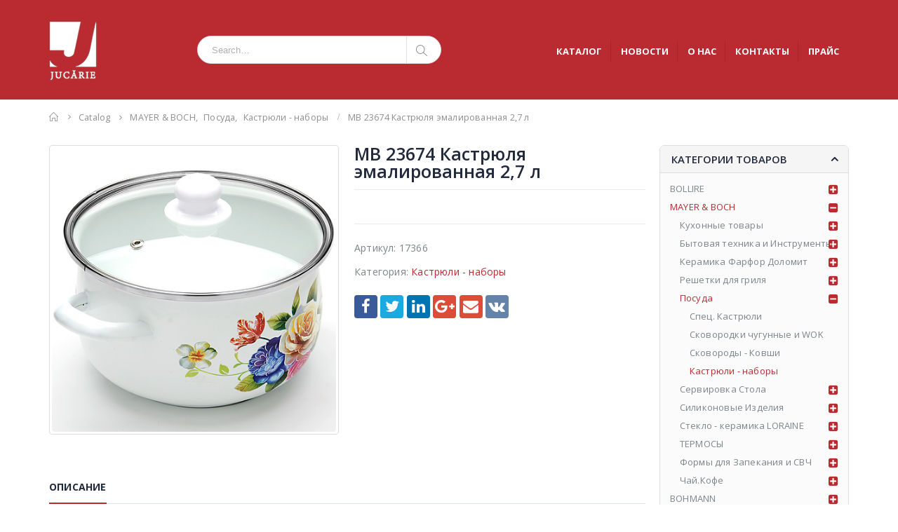

--- FILE ---
content_type: text/html; charset=UTF-8
request_url: https://jucarie.md/product/mb-23674-%D0%BA%D0%B0%D1%81%D1%82%D1%80%D1%8E%D0%BB%D1%8F-%D1%8D%D0%BC%D0%B0%D0%BB%D0%B8%D1%80%D0%BE%D0%B2%D0%B0%D0%BD%D0%BD%D0%B0%D1%8F-27-%D0%BB/
body_size: 133979
content:
<!DOCTYPE html>
<html lang="ru-RU">
<head>
    <meta charset="utf-8">
    <!--[if IE]><meta http-equiv='X-UA-Compatible' content='IE=edge,chrome=1'><![endif]-->
    <meta name="viewport" content="width=device-width, initial-scale=1, maximum-scale=1" />
    <link rel="profile" href="http://gmpg.org/xfn/11" />
    <link rel="pingback" href="https://jucarie.md/xmlrpc.php" />

    
    <link rel="shortcut icon" href="//jucarie.md/wp-content/uploads/2018/02/jucarie.md-logo-color-v1.png" type="image/x-icon" />

    <link rel="apple-touch-icon" href="//jucarie.md/wp-content/uploads/2018/02/jucarie.md-logo-color-v1.png">

    <link rel="apple-touch-icon" sizes="120x120" href="//jucarie.md/wp-content/uploads/2018/02/jucarie.md-logo-color-v1.png">

    <link rel="apple-touch-icon" sizes="76x76" href="//jucarie.md/wp-content/uploads/2018/02/jucarie.md-logo-color-v1.png">

    <link rel="apple-touch-icon" sizes="152x152" href="//jucarie.md/wp-content/uploads/2018/02/jucarie.md-logo-color-v1.png">


<title>MB 23674 Кастрюля эмалированная 2,7 л &#8212; Jucarie</title>
<style rel="stylesheet" property="stylesheet" type="text/css">.ms-loading-container .ms-loading, .ms-slide .ms-slide-loading { background-image: none !important; background-color: transparent !important; box-shadow: none !important; } #header .logo { max-width: 170px; } @media (min-width: 1160px) { #header .logo { max-width: 250px; } } @media (max-width: 991px) { #header .logo { max-width: 110px; } } @media (max-width: 767px) { #header .logo { max-width: 110px; } } </style><meta name='robots' content='max-image-preview:large' />
<link rel='dns-prefetch' href='//fonts.googleapis.com' />
<link rel="alternate" type="application/rss+xml" title="Jucarie &raquo; Лента" href="https://jucarie.md/feed/" />
<link rel="alternate" type="application/rss+xml" title="Jucarie &raquo; Лента комментариев" href="https://jucarie.md/comments/feed/" />
<link rel="alternate" title="oEmbed (JSON)" type="application/json+oembed" href="https://jucarie.md/wp-json/oembed/1.0/embed?url=https%3A%2F%2Fjucarie.md%2Fproduct%2Fmb-23674-%25d0%25ba%25d0%25b0%25d1%2581%25d1%2582%25d1%2580%25d1%258e%25d0%25bb%25d1%258f-%25d1%258d%25d0%25bc%25d0%25b0%25d0%25bb%25d0%25b8%25d1%2580%25d0%25be%25d0%25b2%25d0%25b0%25d0%25bd%25d0%25bd%25d0%25b0%25d1%258f-27-%25d0%25bb%2F" />
<link rel="alternate" title="oEmbed (XML)" type="text/xml+oembed" href="https://jucarie.md/wp-json/oembed/1.0/embed?url=https%3A%2F%2Fjucarie.md%2Fproduct%2Fmb-23674-%25d0%25ba%25d0%25b0%25d1%2581%25d1%2582%25d1%2580%25d1%258e%25d0%25bb%25d1%258f-%25d1%258d%25d0%25bc%25d0%25b0%25d0%25bb%25d0%25b8%25d1%2580%25d0%25be%25d0%25b2%25d0%25b0%25d0%25bd%25d0%25bd%25d0%25b0%25d1%258f-27-%25d0%25bb%2F&#038;format=xml" />
<style id='wp-img-auto-sizes-contain-inline-css' type='text/css'>
img:is([sizes=auto i],[sizes^="auto," i]){contain-intrinsic-size:3000px 1500px}
/*# sourceURL=wp-img-auto-sizes-contain-inline-css */
</style>
<style id='wp-emoji-styles-inline-css' type='text/css'>

	img.wp-smiley, img.emoji {
		display: inline !important;
		border: none !important;
		box-shadow: none !important;
		height: 1em !important;
		width: 1em !important;
		margin: 0 0.07em !important;
		vertical-align: -0.1em !important;
		background: none !important;
		padding: 0 !important;
	}
/*# sourceURL=wp-emoji-styles-inline-css */
</style>
<style id='wp-block-library-inline-css' type='text/css'>
:root{--wp-block-synced-color:#7a00df;--wp-block-synced-color--rgb:122,0,223;--wp-bound-block-color:var(--wp-block-synced-color);--wp-editor-canvas-background:#ddd;--wp-admin-theme-color:#007cba;--wp-admin-theme-color--rgb:0,124,186;--wp-admin-theme-color-darker-10:#006ba1;--wp-admin-theme-color-darker-10--rgb:0,107,160.5;--wp-admin-theme-color-darker-20:#005a87;--wp-admin-theme-color-darker-20--rgb:0,90,135;--wp-admin-border-width-focus:2px}@media (min-resolution:192dpi){:root{--wp-admin-border-width-focus:1.5px}}.wp-element-button{cursor:pointer}:root .has-very-light-gray-background-color{background-color:#eee}:root .has-very-dark-gray-background-color{background-color:#313131}:root .has-very-light-gray-color{color:#eee}:root .has-very-dark-gray-color{color:#313131}:root .has-vivid-green-cyan-to-vivid-cyan-blue-gradient-background{background:linear-gradient(135deg,#00d084,#0693e3)}:root .has-purple-crush-gradient-background{background:linear-gradient(135deg,#34e2e4,#4721fb 50%,#ab1dfe)}:root .has-hazy-dawn-gradient-background{background:linear-gradient(135deg,#faaca8,#dad0ec)}:root .has-subdued-olive-gradient-background{background:linear-gradient(135deg,#fafae1,#67a671)}:root .has-atomic-cream-gradient-background{background:linear-gradient(135deg,#fdd79a,#004a59)}:root .has-nightshade-gradient-background{background:linear-gradient(135deg,#330968,#31cdcf)}:root .has-midnight-gradient-background{background:linear-gradient(135deg,#020381,#2874fc)}:root{--wp--preset--font-size--normal:16px;--wp--preset--font-size--huge:42px}.has-regular-font-size{font-size:1em}.has-larger-font-size{font-size:2.625em}.has-normal-font-size{font-size:var(--wp--preset--font-size--normal)}.has-huge-font-size{font-size:var(--wp--preset--font-size--huge)}.has-text-align-center{text-align:center}.has-text-align-left{text-align:left}.has-text-align-right{text-align:right}.has-fit-text{white-space:nowrap!important}#end-resizable-editor-section{display:none}.aligncenter{clear:both}.items-justified-left{justify-content:flex-start}.items-justified-center{justify-content:center}.items-justified-right{justify-content:flex-end}.items-justified-space-between{justify-content:space-between}.screen-reader-text{border:0;clip-path:inset(50%);height:1px;margin:-1px;overflow:hidden;padding:0;position:absolute;width:1px;word-wrap:normal!important}.screen-reader-text:focus{background-color:#ddd;clip-path:none;color:#444;display:block;font-size:1em;height:auto;left:5px;line-height:normal;padding:15px 23px 14px;text-decoration:none;top:5px;width:auto;z-index:100000}html :where(.has-border-color){border-style:solid}html :where([style*=border-top-color]){border-top-style:solid}html :where([style*=border-right-color]){border-right-style:solid}html :where([style*=border-bottom-color]){border-bottom-style:solid}html :where([style*=border-left-color]){border-left-style:solid}html :where([style*=border-width]){border-style:solid}html :where([style*=border-top-width]){border-top-style:solid}html :where([style*=border-right-width]){border-right-style:solid}html :where([style*=border-bottom-width]){border-bottom-style:solid}html :where([style*=border-left-width]){border-left-style:solid}html :where(img[class*=wp-image-]){height:auto;max-width:100%}:where(figure){margin:0 0 1em}html :where(.is-position-sticky){--wp-admin--admin-bar--position-offset:var(--wp-admin--admin-bar--height,0px)}@media screen and (max-width:600px){html :where(.is-position-sticky){--wp-admin--admin-bar--position-offset:0px}}

/*# sourceURL=wp-block-library-inline-css */
</style><link rel='stylesheet' property='stylesheet' id='wc-blocks-style-css' href='https://jucarie.md/wp-content/plugins/woocommerce/assets/client/blocks/wc-blocks.css?ver=wc-10.4.3' type='text/css' media='all' />
<style id='global-styles-inline-css' type='text/css'>
:root{--wp--preset--aspect-ratio--square: 1;--wp--preset--aspect-ratio--4-3: 4/3;--wp--preset--aspect-ratio--3-4: 3/4;--wp--preset--aspect-ratio--3-2: 3/2;--wp--preset--aspect-ratio--2-3: 2/3;--wp--preset--aspect-ratio--16-9: 16/9;--wp--preset--aspect-ratio--9-16: 9/16;--wp--preset--color--black: #000000;--wp--preset--color--cyan-bluish-gray: #abb8c3;--wp--preset--color--white: #ffffff;--wp--preset--color--pale-pink: #f78da7;--wp--preset--color--vivid-red: #cf2e2e;--wp--preset--color--luminous-vivid-orange: #ff6900;--wp--preset--color--luminous-vivid-amber: #fcb900;--wp--preset--color--light-green-cyan: #7bdcb5;--wp--preset--color--vivid-green-cyan: #00d084;--wp--preset--color--pale-cyan-blue: #8ed1fc;--wp--preset--color--vivid-cyan-blue: #0693e3;--wp--preset--color--vivid-purple: #9b51e0;--wp--preset--gradient--vivid-cyan-blue-to-vivid-purple: linear-gradient(135deg,rgb(6,147,227) 0%,rgb(155,81,224) 100%);--wp--preset--gradient--light-green-cyan-to-vivid-green-cyan: linear-gradient(135deg,rgb(122,220,180) 0%,rgb(0,208,130) 100%);--wp--preset--gradient--luminous-vivid-amber-to-luminous-vivid-orange: linear-gradient(135deg,rgb(252,185,0) 0%,rgb(255,105,0) 100%);--wp--preset--gradient--luminous-vivid-orange-to-vivid-red: linear-gradient(135deg,rgb(255,105,0) 0%,rgb(207,46,46) 100%);--wp--preset--gradient--very-light-gray-to-cyan-bluish-gray: linear-gradient(135deg,rgb(238,238,238) 0%,rgb(169,184,195) 100%);--wp--preset--gradient--cool-to-warm-spectrum: linear-gradient(135deg,rgb(74,234,220) 0%,rgb(151,120,209) 20%,rgb(207,42,186) 40%,rgb(238,44,130) 60%,rgb(251,105,98) 80%,rgb(254,248,76) 100%);--wp--preset--gradient--blush-light-purple: linear-gradient(135deg,rgb(255,206,236) 0%,rgb(152,150,240) 100%);--wp--preset--gradient--blush-bordeaux: linear-gradient(135deg,rgb(254,205,165) 0%,rgb(254,45,45) 50%,rgb(107,0,62) 100%);--wp--preset--gradient--luminous-dusk: linear-gradient(135deg,rgb(255,203,112) 0%,rgb(199,81,192) 50%,rgb(65,88,208) 100%);--wp--preset--gradient--pale-ocean: linear-gradient(135deg,rgb(255,245,203) 0%,rgb(182,227,212) 50%,rgb(51,167,181) 100%);--wp--preset--gradient--electric-grass: linear-gradient(135deg,rgb(202,248,128) 0%,rgb(113,206,126) 100%);--wp--preset--gradient--midnight: linear-gradient(135deg,rgb(2,3,129) 0%,rgb(40,116,252) 100%);--wp--preset--font-size--small: 13px;--wp--preset--font-size--medium: 20px;--wp--preset--font-size--large: 36px;--wp--preset--font-size--x-large: 42px;--wp--preset--spacing--20: 0.44rem;--wp--preset--spacing--30: 0.67rem;--wp--preset--spacing--40: 1rem;--wp--preset--spacing--50: 1.5rem;--wp--preset--spacing--60: 2.25rem;--wp--preset--spacing--70: 3.38rem;--wp--preset--spacing--80: 5.06rem;--wp--preset--shadow--natural: 6px 6px 9px rgba(0, 0, 0, 0.2);--wp--preset--shadow--deep: 12px 12px 50px rgba(0, 0, 0, 0.4);--wp--preset--shadow--sharp: 6px 6px 0px rgba(0, 0, 0, 0.2);--wp--preset--shadow--outlined: 6px 6px 0px -3px rgb(255, 255, 255), 6px 6px rgb(0, 0, 0);--wp--preset--shadow--crisp: 6px 6px 0px rgb(0, 0, 0);}:where(.is-layout-flex){gap: 0.5em;}:where(.is-layout-grid){gap: 0.5em;}body .is-layout-flex{display: flex;}.is-layout-flex{flex-wrap: wrap;align-items: center;}.is-layout-flex > :is(*, div){margin: 0;}body .is-layout-grid{display: grid;}.is-layout-grid > :is(*, div){margin: 0;}:where(.wp-block-columns.is-layout-flex){gap: 2em;}:where(.wp-block-columns.is-layout-grid){gap: 2em;}:where(.wp-block-post-template.is-layout-flex){gap: 1.25em;}:where(.wp-block-post-template.is-layout-grid){gap: 1.25em;}.has-black-color{color: var(--wp--preset--color--black) !important;}.has-cyan-bluish-gray-color{color: var(--wp--preset--color--cyan-bluish-gray) !important;}.has-white-color{color: var(--wp--preset--color--white) !important;}.has-pale-pink-color{color: var(--wp--preset--color--pale-pink) !important;}.has-vivid-red-color{color: var(--wp--preset--color--vivid-red) !important;}.has-luminous-vivid-orange-color{color: var(--wp--preset--color--luminous-vivid-orange) !important;}.has-luminous-vivid-amber-color{color: var(--wp--preset--color--luminous-vivid-amber) !important;}.has-light-green-cyan-color{color: var(--wp--preset--color--light-green-cyan) !important;}.has-vivid-green-cyan-color{color: var(--wp--preset--color--vivid-green-cyan) !important;}.has-pale-cyan-blue-color{color: var(--wp--preset--color--pale-cyan-blue) !important;}.has-vivid-cyan-blue-color{color: var(--wp--preset--color--vivid-cyan-blue) !important;}.has-vivid-purple-color{color: var(--wp--preset--color--vivid-purple) !important;}.has-black-background-color{background-color: var(--wp--preset--color--black) !important;}.has-cyan-bluish-gray-background-color{background-color: var(--wp--preset--color--cyan-bluish-gray) !important;}.has-white-background-color{background-color: var(--wp--preset--color--white) !important;}.has-pale-pink-background-color{background-color: var(--wp--preset--color--pale-pink) !important;}.has-vivid-red-background-color{background-color: var(--wp--preset--color--vivid-red) !important;}.has-luminous-vivid-orange-background-color{background-color: var(--wp--preset--color--luminous-vivid-orange) !important;}.has-luminous-vivid-amber-background-color{background-color: var(--wp--preset--color--luminous-vivid-amber) !important;}.has-light-green-cyan-background-color{background-color: var(--wp--preset--color--light-green-cyan) !important;}.has-vivid-green-cyan-background-color{background-color: var(--wp--preset--color--vivid-green-cyan) !important;}.has-pale-cyan-blue-background-color{background-color: var(--wp--preset--color--pale-cyan-blue) !important;}.has-vivid-cyan-blue-background-color{background-color: var(--wp--preset--color--vivid-cyan-blue) !important;}.has-vivid-purple-background-color{background-color: var(--wp--preset--color--vivid-purple) !important;}.has-black-border-color{border-color: var(--wp--preset--color--black) !important;}.has-cyan-bluish-gray-border-color{border-color: var(--wp--preset--color--cyan-bluish-gray) !important;}.has-white-border-color{border-color: var(--wp--preset--color--white) !important;}.has-pale-pink-border-color{border-color: var(--wp--preset--color--pale-pink) !important;}.has-vivid-red-border-color{border-color: var(--wp--preset--color--vivid-red) !important;}.has-luminous-vivid-orange-border-color{border-color: var(--wp--preset--color--luminous-vivid-orange) !important;}.has-luminous-vivid-amber-border-color{border-color: var(--wp--preset--color--luminous-vivid-amber) !important;}.has-light-green-cyan-border-color{border-color: var(--wp--preset--color--light-green-cyan) !important;}.has-vivid-green-cyan-border-color{border-color: var(--wp--preset--color--vivid-green-cyan) !important;}.has-pale-cyan-blue-border-color{border-color: var(--wp--preset--color--pale-cyan-blue) !important;}.has-vivid-cyan-blue-border-color{border-color: var(--wp--preset--color--vivid-cyan-blue) !important;}.has-vivid-purple-border-color{border-color: var(--wp--preset--color--vivid-purple) !important;}.has-vivid-cyan-blue-to-vivid-purple-gradient-background{background: var(--wp--preset--gradient--vivid-cyan-blue-to-vivid-purple) !important;}.has-light-green-cyan-to-vivid-green-cyan-gradient-background{background: var(--wp--preset--gradient--light-green-cyan-to-vivid-green-cyan) !important;}.has-luminous-vivid-amber-to-luminous-vivid-orange-gradient-background{background: var(--wp--preset--gradient--luminous-vivid-amber-to-luminous-vivid-orange) !important;}.has-luminous-vivid-orange-to-vivid-red-gradient-background{background: var(--wp--preset--gradient--luminous-vivid-orange-to-vivid-red) !important;}.has-very-light-gray-to-cyan-bluish-gray-gradient-background{background: var(--wp--preset--gradient--very-light-gray-to-cyan-bluish-gray) !important;}.has-cool-to-warm-spectrum-gradient-background{background: var(--wp--preset--gradient--cool-to-warm-spectrum) !important;}.has-blush-light-purple-gradient-background{background: var(--wp--preset--gradient--blush-light-purple) !important;}.has-blush-bordeaux-gradient-background{background: var(--wp--preset--gradient--blush-bordeaux) !important;}.has-luminous-dusk-gradient-background{background: var(--wp--preset--gradient--luminous-dusk) !important;}.has-pale-ocean-gradient-background{background: var(--wp--preset--gradient--pale-ocean) !important;}.has-electric-grass-gradient-background{background: var(--wp--preset--gradient--electric-grass) !important;}.has-midnight-gradient-background{background: var(--wp--preset--gradient--midnight) !important;}.has-small-font-size{font-size: var(--wp--preset--font-size--small) !important;}.has-medium-font-size{font-size: var(--wp--preset--font-size--medium) !important;}.has-large-font-size{font-size: var(--wp--preset--font-size--large) !important;}.has-x-large-font-size{font-size: var(--wp--preset--font-size--x-large) !important;}
/*# sourceURL=global-styles-inline-css */
</style>

<style id='classic-theme-styles-inline-css' type='text/css'>
/*! This file is auto-generated */
.wp-block-button__link{color:#fff;background-color:#32373c;border-radius:9999px;box-shadow:none;text-decoration:none;padding:calc(.667em + 2px) calc(1.333em + 2px);font-size:1.125em}.wp-block-file__button{background:#32373c;color:#fff;text-decoration:none}
/*# sourceURL=/wp-includes/css/classic-themes.min.css */
</style>
<link rel='stylesheet' id='contact-form-7-css' href='https://jucarie.md/wp-content/plugins/contact-form-7/includes/css/styles.css?ver=6.1.4' type='text/css' media='all' />
<style id='woocommerce-inline-inline-css' type='text/css'>
.woocommerce form .form-row .required { visibility: visible; }
/*# sourceURL=woocommerce-inline-inline-css */
</style>
<link rel='stylesheet' id='js_composer_front-css' href='https://jucarie.md/wp-content/plugins/js_composer/assets/css/js_composer.min.css?ver=8.7.2' type='text/css' media='all' />
<link rel='stylesheet' id='porto-bootstrap-css' href='https://jucarie.md/wp-content/themes/porto/css/bootstrap_1.css?ver=6.9' type='text/css' media='all' />
<link rel='stylesheet' id='porto-plugins-css' href='https://jucarie.md/wp-content/themes/porto/css/plugins_1.css?ver=6.9' type='text/css' media='all' />
<link rel='stylesheet' id='porto-theme-elements-css' href='https://jucarie.md/wp-content/themes/porto/css/theme_elements_1.css?ver=6.9' type='text/css' media='all' />
<link rel='stylesheet' id='porto-theme-css' href='https://jucarie.md/wp-content/themes/porto/css/theme_1.css?ver=6.9' type='text/css' media='all' />
<link rel='stylesheet' id='porto-theme-shop-css' href='https://jucarie.md/wp-content/themes/porto/css/theme_shop_1.css?ver=6.9' type='text/css' media='all' />
<link rel='stylesheet' id='porto-skin-css' href='https://jucarie.md/wp-content/themes/porto/css/skin_1.css?ver=6.9' type='text/css' media='all' />
<link rel='stylesheet' id='porto-style-css' href='https://jucarie.md/wp-content/themes/porto/style.css?ver=6.9' type='text/css' media='all' />
<link rel='stylesheet' id='porto-google-fonts-css' href='//fonts.googleapis.com/css?family=Open+Sans%3A200%2C300%2C400%2C700%2C800%2C600%2C%7CShadows+Into+Light%3A200%2C300%2C400%2C700%2C800%2C600%2C%7COswald%3A200%2C300%2C400%2C700%2C800%2C600%2C%7C&#038;subset=cyrillic%2Ccyrillic-ext%2Cgreek%2Cgreek-ext%2Ckhmer%2Clatin%2Clatin-ext%2Cvietnamese&#038;ver=6.9' type='text/css' media='all' />
<script type="text/template" id="tmpl-variation-template">
	<div class="woocommerce-variation-description">{{{ data.variation.variation_description }}}</div>
	<div class="woocommerce-variation-price">{{{ data.variation.price_html }}}</div>
	<div class="woocommerce-variation-availability">{{{ data.variation.availability_html }}}</div>
</script>
<script type="text/template" id="tmpl-unavailable-variation-template">
	<p role="alert">Этот товар недоступен. Пожалуйста, выберите другую комбинацию.</p>
</script>
<script type="text/javascript" src="https://jucarie.md/wp-includes/js/jquery/jquery.min.js?ver=3.7.1" id="jquery-core-js"></script>
<script type="text/javascript" src="https://jucarie.md/wp-includes/js/jquery/jquery-migrate.min.js?ver=3.4.1" id="jquery-migrate-js"></script>
<script type="text/javascript" id="wc-single-product-js-extra">
/* <![CDATA[ */
var wc_single_product_params = {"i18n_required_rating_text":"\u041f\u043e\u0436\u0430\u043b\u0443\u0439\u0441\u0442\u0430, \u043f\u043e\u0441\u0442\u0430\u0432\u044c\u0442\u0435 \u043e\u0446\u0435\u043d\u043a\u0443","i18n_rating_options":["1 \u0438\u0437 5 \u0437\u0432\u0451\u0437\u0434","2 \u0438\u0437 5 \u0437\u0432\u0451\u0437\u0434","3 \u0438\u0437 5 \u0437\u0432\u0451\u0437\u0434","4 \u0438\u0437 5 \u0437\u0432\u0451\u0437\u0434","5 \u0438\u0437 5 \u0437\u0432\u0451\u0437\u0434"],"i18n_product_gallery_trigger_text":"\u041f\u0440\u043e\u0441\u043c\u043e\u0442\u0440 \u0433\u0430\u043b\u0435\u0440\u0435\u0438 \u0438\u0437\u043e\u0431\u0440\u0430\u0436\u0435\u043d\u0438\u0439 \u0432 \u043f\u043e\u043b\u043d\u043e\u044d\u043a\u0440\u0430\u043d\u043d\u043e\u043c \u0440\u0435\u0436\u0438\u043c\u0435","review_rating_required":"yes","flexslider":{"rtl":false,"animation":"slide","smoothHeight":true,"directionNav":false,"controlNav":"thumbnails","slideshow":false,"animationSpeed":500,"animationLoop":false,"allowOneSlide":false},"zoom_enabled":"","zoom_options":[],"photoswipe_enabled":"","photoswipe_options":{"shareEl":false,"closeOnScroll":false,"history":false,"hideAnimationDuration":0,"showAnimationDuration":0},"flexslider_enabled":""};
//# sourceURL=wc-single-product-js-extra
/* ]]> */
</script>
<script type="text/javascript" src="https://jucarie.md/wp-content/plugins/woocommerce/assets/js/frontend/single-product.min.js?ver=10.4.3" id="wc-single-product-js" defer="defer" data-wp-strategy="defer"></script>
<script type="text/javascript" src="https://jucarie.md/wp-content/plugins/woocommerce/assets/js/jquery-blockui/jquery.blockUI.min.js?ver=2.7.0-wc.10.4.3" id="wc-jquery-blockui-js" defer="defer" data-wp-strategy="defer"></script>
<script type="text/javascript" src="https://jucarie.md/wp-content/plugins/woocommerce/assets/js/js-cookie/js.cookie.min.js?ver=2.1.4-wc.10.4.3" id="wc-js-cookie-js" defer="defer" data-wp-strategy="defer"></script>
<script type="text/javascript" id="woocommerce-js-extra">
/* <![CDATA[ */
var woocommerce_params = {"ajax_url":"/wp-admin/admin-ajax.php","wc_ajax_url":"/?wc-ajax=%%endpoint%%","i18n_password_show":"\u041f\u043e\u043a\u0430\u0437\u0430\u0442\u044c \u043f\u0430\u0440\u043e\u043b\u044c","i18n_password_hide":"\u0421\u043a\u0440\u044b\u0442\u044c \u043f\u0430\u0440\u043e\u043b\u044c"};
//# sourceURL=woocommerce-js-extra
/* ]]> */
</script>
<script type="text/javascript" src="https://jucarie.md/wp-content/plugins/woocommerce/assets/js/frontend/woocommerce.min.js?ver=10.4.3" id="woocommerce-js" defer="defer" data-wp-strategy="defer"></script>
<script type="text/javascript" src="https://jucarie.md/wp-includes/js/underscore.min.js?ver=1.13.7" id="underscore-js"></script>
<script type="text/javascript" id="wp-util-js-extra">
/* <![CDATA[ */
var _wpUtilSettings = {"ajax":{"url":"/wp-admin/admin-ajax.php"}};
//# sourceURL=wp-util-js-extra
/* ]]> */
</script>
<script type="text/javascript" src="https://jucarie.md/wp-includes/js/wp-util.min.js?ver=6.9" id="wp-util-js"></script>
<script type="text/javascript" id="wc-add-to-cart-variation-js-extra">
/* <![CDATA[ */
var wc_add_to_cart_variation_params = {"wc_ajax_url":"/?wc-ajax=%%endpoint%%","i18n_no_matching_variations_text":"\u0416\u0430\u043b\u044c, \u043d\u043e \u0442\u043e\u0432\u0430\u0440\u043e\u0432, \u0441\u043e\u043e\u0442\u0432\u0435\u0442\u0441\u0442\u0432\u0443\u044e\u0449\u0438\u0445 \u0432\u0430\u0448\u0435\u043c\u0443 \u0432\u044b\u0431\u043e\u0440\u0443, \u043d\u0435 \u043e\u0431\u043d\u0430\u0440\u0443\u0436\u0435\u043d\u043e. \u041f\u043e\u0436\u0430\u043b\u0443\u0439\u0441\u0442\u0430, \u0432\u044b\u0431\u0435\u0440\u0438\u0442\u0435 \u0434\u0440\u0443\u0433\u0443\u044e \u043a\u043e\u043c\u0431\u0438\u043d\u0430\u0446\u0438\u044e.","i18n_make_a_selection_text":"\u0412\u044b\u0431\u0435\u0440\u0438\u0442\u0435 \u043e\u043f\u0446\u0438\u0438 \u0442\u043e\u0432\u0430\u0440\u0430 \u043f\u0435\u0440\u0435\u0434 \u0435\u0433\u043e \u0434\u043e\u0431\u0430\u0432\u043b\u0435\u043d\u0438\u0435\u043c \u0432 \u0432\u0430\u0448\u0443 \u043a\u043e\u0440\u0437\u0438\u043d\u0443.","i18n_unavailable_text":"\u042d\u0442\u043e\u0442 \u0442\u043e\u0432\u0430\u0440 \u043d\u0435\u0434\u043e\u0441\u0442\u0443\u043f\u0435\u043d. \u041f\u043e\u0436\u0430\u043b\u0443\u0439\u0441\u0442\u0430, \u0432\u044b\u0431\u0435\u0440\u0438\u0442\u0435 \u0434\u0440\u0443\u0433\u0443\u044e \u043a\u043e\u043c\u0431\u0438\u043d\u0430\u0446\u0438\u044e.","i18n_reset_alert_text":"\u0420\u0435\u0437\u0443\u043b\u044c\u0442\u0430\u0442\u044b \u0432\u0430\u0448\u0435\u0433\u043e \u0432\u044b\u0431\u043e\u0440\u0430 \u0441\u0431\u0440\u043e\u0448\u0435\u043d\u044b. \u0412\u044b\u0431\u0435\u0440\u0438\u0442\u0435 \u043e\u043f\u0446\u0438\u0438 \u0442\u043e\u0432\u0430\u0440\u0430, \u043f\u0435\u0440\u0435\u0434 \u0442\u0435\u043c \u043a\u0430\u043a \u0434\u043e\u0431\u0430\u0432\u0438\u0442\u044c \u0435\u0433\u043e \u0432 \u043a\u043e\u0440\u0437\u0438\u043d\u0443."};
//# sourceURL=wc-add-to-cart-variation-js-extra
/* ]]> */
</script>
<script type="text/javascript" src="https://jucarie.md/wp-content/plugins/woocommerce/assets/js/frontend/add-to-cart-variation.min.js?ver=10.4.3" id="wc-add-to-cart-variation-js" defer="defer" data-wp-strategy="defer"></script>
<script type="text/javascript" src="https://jucarie.md/wp-content/themes/porto/js/plugins.min.js?ver=3.6.3" id="porto-plugins-js"></script>
<script></script><link rel="https://api.w.org/" href="https://jucarie.md/wp-json/" /><link rel="alternate" title="JSON" type="application/json" href="https://jucarie.md/wp-json/wp/v2/product/25530" /><link rel="EditURI" type="application/rsd+xml" title="RSD" href="https://jucarie.md/xmlrpc.php?rsd" />
<meta name="generator" content="WordPress 6.9" />
<meta name="generator" content="WooCommerce 10.4.3" />
<link rel="canonical" href="https://jucarie.md/product/mb-23674-%d0%ba%d0%b0%d1%81%d1%82%d1%80%d1%8e%d0%bb%d1%8f-%d1%8d%d0%bc%d0%b0%d0%bb%d0%b8%d1%80%d0%be%d0%b2%d0%b0%d0%bd%d0%bd%d0%b0%d1%8f-27-%d0%bb/" />
<link rel='shortlink' href='https://jucarie.md/?p=25530' />
	<noscript><style>.woocommerce-product-gallery{ opacity: 1 !important; }</style></noscript>
	<meta name="generator" content="Powered by WPBakery Page Builder - drag and drop page builder for WordPress."/>
<link rel="icon" href="https://jucarie.md/wp-content/uploads/2018/02/cropped-jucarie.md-logo-color-v1-32x32.png" sizes="32x32" />
<link rel="icon" href="https://jucarie.md/wp-content/uploads/2018/02/cropped-jucarie.md-logo-color-v1-192x192.png" sizes="192x192" />
<link rel="apple-touch-icon" href="https://jucarie.md/wp-content/uploads/2018/02/cropped-jucarie.md-logo-color-v1-180x180.png" />
<meta name="msapplication-TileImage" content="https://jucarie.md/wp-content/uploads/2018/02/cropped-jucarie.md-logo-color-v1-270x270.png" />
<noscript><style> .wpb_animate_when_almost_visible { opacity: 1; }</style></noscript>

<link rel="stylesheet" href="https://cdnjs.cloudflare.com/ajax/libs/simple-line-icons/2.4.1/css/simple-line-icons.css">


    <script type="text/javascript">
        
                    
                
    </script>

	
</head>
<body class="wp-singular product-template-default single single-product postid-25530 wp-theme-porto full blog-1  theme-porto woocommerce woocommerce-page woocommerce-no-js wpb-js-composer js-comp-ver-8.7.2 vc_responsive">
    
    <div class="page-wrapper"><!-- page wrapper -->

        
                    <div class="header-wrapper clearfix"><!-- header wrapper -->
                                
                    
<header id="header" class="header-5 search-sm">
    

    <div class="header-main">
        <div class="container">
            <div class="header-left">
                <div class="logo">


    <a href="https://jucarie.md/" title="Jucarie - Посуда из высококачественной нержавеющей стали, изделия из фарфора и керамики, мелкая бытовая техника, пластмассовые изделия" rel="home">



        


        <img class="img-responsive standard-logo" src="//jucarie.md/wp-content/uploads/2018/03/logo-jucarie-40x501.png" alt="Jucarie" /><img class="img-responsive retina-logo" src="//jucarie.md/wp-content/uploads/2018/03/logo-jucarie-40x501.png" alt="Jucarie" style="display:none;" />


        


    </a>



    </div>
            </div>
            <div class="header-center">
                


    <div class="searchform-popup">



        <a class="search-toggle"><i class="fa fa-search"></i></a>



        


    <form action="https://jucarie.md/" method="get"



        class="searchform ">



        <fieldset>



            <span class="text"><input name="s" id="s" type="text" value="" placeholder="Search&hellip;" autocomplete="off" /></span>



            


            <span class="button-wrap"><button class="btn btn-special" title="Search" type="submit"><i class="fa fa-search"></i></button></span>



        </fieldset>



    </form>



    


    </div>



    
                <a class="mobile-toggle"><i class="fa fa-reorder"></i></a>
            </div>
            <div class="header-right">
                
                <div class="">
                    
                    <div id="main-menu">
                        <ul id="menu-menu-jucarie" class="main-menu mega-menu menu-flat menu-flat-border show-arrow effect-down subeffect-fadein-left"><li id="nav-menu-item-27817" class="menu-item menu-item-type-post_type menu-item-object-page menu-item-home current_page_parent  narrow "><a href="https://jucarie.md/" class="">КАТАЛОГ</a></li>
<li id="nav-menu-item-31173" class="menu-item menu-item-type-post_type menu-item-object-page  narrow "><a href="https://jucarie.md/blog/" class="">НОВОСТИ</a></li>
<li id="nav-menu-item-31174" class="menu-item menu-item-type-post_type menu-item-object-page  narrow "><a href="https://jucarie.md/about-us/" class="">О НАС</a></li>
<li id="nav-menu-item-27809" class="menu-item menu-item-type-post_type menu-item-object-page  narrow "><a href="https://jucarie.md/contact-us/" class="">КОНТАКТЫ</a></li>
<li id="nav-menu-item-31750" class="menu-item menu-item-type-post_type menu-item-object-page  narrow "><a href="https://jucarie.md/%d0%b7%d0%b0%d0%bf%d1%80%d0%be%d1%81%d0%b8%d1%82%d1%8c-%d0%bf%d1%80%d0%b0%d0%b9%d1%81/" class="">ПРАЙС</a></li>
</ul>
                    </div>
                    
                </div>

                

            </div>
        </div>
    </div>
</header>
                            </div><!-- end header wrapper -->
        
        
        

    
    <section class="page-top page-header-6">
        
<div class="container hide-title">
    <div class="row">
        <div class="col-md-12 clearfix">
            <div class="pt-right hide">
                <h1 class="page-title">MB 23674 Кастрюля эмалированная 2,7 л</h1>
                
            </div>
            
                <div class="breadcrumbs-wrap pt-left">
                    <ul class="breadcrumb"><li class="home"><a  href="https://jucarie.md" title="Go to Home Page"><span >Home</span></a><i class="delimiter delimiter-2"></i></li><li ><a  href="https://jucarie.md/"><span >Catalog</span></a><i class="delimiter delimiter-2"></i></li><li><span ><a  href="https://jucarie.md/product-category/mayer-boch/" ><span >MAYER &amp; BOCH</span></a></span>, <span ><a  href="https://jucarie.md/product-category/mayer-boch/%d0%bf%d0%be%d1%81%d1%83%d0%b4%d0%b0/" ><span >Посуда</span></a></span>, <span ><a  href="https://jucarie.md/product-category/mayer-boch/%d0%bf%d0%be%d1%81%d1%83%d0%b4%d0%b0/%d0%ba%d0%b0%d1%81%d1%82%d1%80%d1%8e%d0%bb%d0%b8-%d0%bd%d0%b0%d0%b1%d0%be%d1%80%d1%8b/" ><span >Кастрюли - наборы</span></a></span><i class="delimiter"></i></li><li>MB 23674 Кастрюля эмалированная 2,7 л</li></ul>
                </div>
            
            
        </div>
    </div>
</div>
    </section>
    

        <div id="main" class="column2 column2-right-sidebar boxed"><!-- main -->

            
                        <div class="container">
            	                        <div class="row main-content-wrap">

            <!-- main content -->
            <div class="main-content col-md-9">

                            
	<div id="primary" class="content-area"><main id="main" class="site-main" role="main">
					
			
<div class="woocommerce-notices-wrapper"></div>
<!-- woocommerce_get_product_schema DEPRECATED with NO altertative in 3.0.0 -->
<div itemscope itemtype="" id="product-25530" class="post-25530 product type-product status-publish has-post-thumbnail product_cat-230 first instock taxable shipping-taxable purchasable product-type-simple">

    <div class="product-summary-wrap">


        <div class="row">


            <div class="col-md-6 summary-before">


                <div class="labels"></div>
<div class="product-images images">
    <div class="product-image-slider owl-carousel show-nav-hover"><div class="img-thumbnail"><div class="inner"><img src="https://jucarie.md/wp-content/uploads/2018/01/fb22e83b-c622-11e3-83b4-0025907b3838_000026916.jpg" href="https://jucarie.md/wp-content/uploads/2018/01/fb22e83b-c622-11e3-83b4-0025907b3838_000026916.jpg" class="woocommerce-main-image img-responsive" alt="fb22e83b-c622-11e3-83b4-0025907b3838_000026916.jpg" itemprop="image" content="https://jucarie.md/wp-content/uploads/2018/01/fb22e83b-c622-11e3-83b4-0025907b3838_000026916.jpg" /></div></div></div>
</div>




            </div>

            <div class="col-md-6 summary entry-summary">


                
<h2 itemprop="name" class="product_title entry-title" >
    
    MB 23674 Кастрюля эмалированная 2,7 л
    
</h2><p class="price"></p>
<div class="product_meta">				<span class="sku_wrapper">Артикул: <span class="sku" itemprop="sku">17366</span></span>		<span class="posted_in">Категория: <a href="https://jucarie.md/product-category/mayer-boch/%d0%bf%d0%be%d1%81%d1%83%d0%b4%d0%b0/%d0%ba%d0%b0%d1%81%d1%82%d1%80%d1%8e%d0%bb%d0%b8-%d0%bd%d0%b0%d0%b1%d0%be%d1%80%d1%8b/" rel="tag">Кастрюли - наборы</a></span>    	</div>
<div class="share-links"><a href="http://www.facebook.com/sharer.php?m2w&amp;s=100&amp;p&#091;url&#093;=https://jucarie.md/product/mb-23674-%d0%ba%d0%b0%d1%81%d1%82%d1%80%d1%8e%d0%bb%d1%8f-%d1%8d%d0%bc%d0%b0%d0%bb%d0%b8%d1%80%d0%be%d0%b2%d0%b0%d0%bd%d0%bd%d0%b0%d1%8f-27-%d0%bb/&amp;p&#091;images&#093;&#091;0&#093;=https://jucarie.md/wp-content/uploads/2018/01/fb22e83b-c622-11e3-83b4-0025907b3838_000026916.jpg&amp;p&#091;title&#093;=MB 23674 Кастрюля эмалированная 2,7 л" target="_blank"  rel="nofollow" data-tooltip data-placement='bottom' title="Facebook" class="share-facebook">Facebook</a><a href="https://twitter.com/intent/tweet?text=MB 23674 Кастрюля эмалированная 2,7 л&amp;url=https://jucarie.md/product/mb-23674-%d0%ba%d0%b0%d1%81%d1%82%d1%80%d1%8e%d0%bb%d1%8f-%d1%8d%d0%bc%d0%b0%d0%bb%d0%b8%d1%80%d0%be%d0%b2%d0%b0%d0%bd%d0%bd%d0%b0%d1%8f-27-%d0%bb/" target="_blank"  rel="nofollow" data-tooltip data-placement='bottom' title="Twitter" class="share-twitter">Twitter</a><a href="https://www.linkedin.com/shareArticle?mini=true&amp;url=https://jucarie.md/product/mb-23674-%d0%ba%d0%b0%d1%81%d1%82%d1%80%d1%8e%d0%bb%d1%8f-%d1%8d%d0%bc%d0%b0%d0%bb%d0%b8%d1%80%d0%be%d0%b2%d0%b0%d0%bd%d0%bd%d0%b0%d1%8f-27-%d0%bb/&amp;title=MB 23674 Кастрюля эмалированная 2,7 л" target="_blank"  rel="nofollow" data-tooltip data-placement='bottom' title="LinkedIn" class="share-linkedin">LinkedIn</a><a href="https://plus.google.com/share?url=https://jucarie.md/product/mb-23674-%d0%ba%d0%b0%d1%81%d1%82%d1%80%d1%8e%d0%bb%d1%8f-%d1%8d%d0%bc%d0%b0%d0%bb%d0%b8%d1%80%d0%be%d0%b2%d0%b0%d0%bd%d0%bd%d0%b0%d1%8f-27-%d0%bb/" target="_blank"  rel="nofollow" data-tooltip data-placement='bottom' title="Google +" class="share-googleplus">Google +</a><a href="mailto:?subject=MB 23674 Кастрюля эмалированная 2,7 л&amp;body=https://jucarie.md/product/mb-23674-%d0%ba%d0%b0%d1%81%d1%82%d1%80%d1%8e%d0%bb%d1%8f-%d1%8d%d0%bc%d0%b0%d0%bb%d0%b8%d1%80%d0%be%d0%b2%d0%b0%d0%bd%d0%bd%d0%b0%d1%8f-27-%d0%bb/" target="_blank"  rel="nofollow" data-tooltip data-placement='bottom' title="Email" class="share-email">Email</a><a href="https://vk.com/share.php?url=https://jucarie.md/product/mb-23674-%d0%ba%d0%b0%d1%81%d1%82%d1%80%d1%8e%d0%bb%d1%8f-%d1%8d%d0%bc%d0%b0%d0%bb%d0%b8%d1%80%d0%be%d0%b2%d0%b0%d0%bd%d0%bd%d0%b0%d1%8f-27-%d0%bb/&amp;title=MB 23674 Кастрюля эмалированная 2,7 л&amp;image=https://jucarie.md/wp-content/uploads/2018/01/fb22e83b-c622-11e3-83b4-0025907b3838_000026916.jpg&amp;noparse=true" target="_blank"  rel="nofollow" data-tooltip data-placement='bottom' title="VK" class="share-vk">VK</a><a href="whatsapp://send?text=MB 23674 Кастрюля эмалированная 2,7 л%20https://jucarie.md/product/mb-23674-%d0%ba%d0%b0%d1%81%d1%82%d1%80%d1%8e%d0%bb%d1%8f-%d1%8d%d0%bc%d0%b0%d0%bb%d0%b8%d1%80%d0%be%d0%b2%d0%b0%d0%bd%d0%bd%d0%b0%d1%8f-27-%d0%bb/" target="_blank"  rel="nofollow" data-tooltip data-placement='bottom' title="WhatsApp" class="share-whatsapp" style="display:none">WhatsApp</a></div>

            </div>


        </div>


    </div><!-- .summary -->

	
    <div class="woocommerce-tabs woocommerce-tabs-69y8sod9ejt3k9e6otcgivlgbdx7n54 resp-htabs style-2" id="product-tab">
       <ul class="resp-tabs-list">
            <li aria-controls="tab-description">
                    Описание                </li>
        </ul>
        <div class="resp-tabs-container">
            
                <div class="tab-content" id="tab-description">
                    
	<h2>Описание</h2>

<p>Характеристики:Кастрюля с крышкой   МВ(х8).<br />
Материал: углеродистая сталь.<br />
Покрытие: эмаль.<br />
Цвет: белый.<br />
Рисунок:розы.<br />
Диаметр: 20 см.<br />
Объем: 2,7 л.<br />
Крышка: стекло, белая ручка.<br />
Индукционное дно.<br />
Размер упаковки: 21,3 х 12,7 х 21,3 см.<br />
Вес: 850 г.<br />
Страна производитель: Китай.</p>
<p>Описание<br />
Кастрюля MAYER&#038;BOCH изготовлена из углеродистой стали высокого качества с эмалированным покрытием. Внешние стенки оформлены деколью с рисунком.  Эмалевое покрытие имеет существенные преимущества по показателям безопасности влияния на организм человека, санитарным свойствам, простоте ухода и рассчитан на длительный срок эксплуатации. Оно устойчиво к перепадам температуры до  220°С, обладает высокой механической прочностью, противостоит воздействию пищевых кислот. Крышка выполнена из жаропрочного стекла c ободом из нержавеющей стали  и пароотводом. Также кастрюля оснащена двумя удобными ручками по бокам. Толщина стенок: 1 мм. Кастрюля пригодна для использования на всех видах плит, включая индукционные. Подходит для мытья в посудомоечной машине. В комплекте 2 предмета: кастрюля, крышка.</p>
                </div>

                    </div>
    </div>

    <script type="text/javascript">
        jQuery(document).ready(function($) {
            var $tabs = $('.woocommerce-tabs-69y8sod9ejt3k9e6otcgivlgbdx7n54');

            $tabs.easyResponsiveTabs({
                type: 'default', //Types: default, vertical, accordion
                width: 'auto', //auto or any width like 600px
                fit: true,   // 100% fit in a container
                activate: function(event) { // Callback function if tab is switched

                }
            });

            var $review_content = $tabs.find('#tab-reviews'),
                $review_title1 = $tabs.find('h2[aria-controls=tab_item-0]'),
                $review_title2 = $tabs.find('li[aria-controls=tab_item-0]');

            function goReviewTab(target) {
                var recalc_pos = false;
                if ($review_content.length && $review_content.css('display') == 'none') {
                    recalc_pos = true;
                    if ($review_title1.length && $review_title1.css('display') != 'none')
                        $review_title1.click();
                    else if ($review_title2.length && $review_title2.closest('ul').css('display') != 'none')
                        $review_title2.click();
                }

                var delay = recalc_pos ? 400 : 0;
                setTimeout(function() {
                    $('html, body').stop().animate({
                        scrollTop: target.offset().top - theme.StickyHeader.sticky_height - theme.adminBarHeight() - 14
                    }, 600, 'easeOutQuad');
                }, delay);
            }

            function goAccordionTab(target) {
                setTimeout(function() {
                    var label = target.attr('aria-controls');
                    var $tab_content = $tabs.find('.resp-tab-content[aria-labelledby="' + label + '"]');
                    if ($tab_content.length && $tab_content.css('display') != 'none') {
                        var offset = target.offset().top - theme.StickyHeader.sticky_height - theme.adminBarHeight() - 14;
                        if (offset < $(window).scrollTop())
                        $('html, body').stop().animate({
                            scrollTop: offset
                        }, 600, 'easeOutQuad');
                    }
                }, 500);
            }

                        // go to reviews, write a review
            $('.woocommerce-review-link, .woocommerce-write-review-link').click(function(e) {
                var target = $(this.hash);
                if (target.length) {
                    e.preventDefault();

                    goReviewTab(target);

                    return false;
                }
            });
            // Open review form if accessed via anchor
            if ( window.location.hash == '#review_form' || window.location.hash == '#reviews' || window.location.hash.indexOf('#comment-') != -1 ) {
                var target = $(window.location.hash);
                if (target.length) {
                    goReviewTab(target);
                }
            }
            
            $tabs.find('h2.resp-accordion').click(function(e) {
                goAccordionTab($(this));
            });
        });
    </script>

	<div class="related products">		<h2 class="slider-title"><span class="inline-title">Related Products</span><span class="line"></span></h2>        <div class="slider-wrapper">            
<ul class="products products-slider owl-carousel show-nav-title pcols-lg-4 pcols-md-3 pcols-xs-2 pcols-ls-1 pwidth-lg-4 pwidth-md-3 pwidth-xs-2 pwidth-ls-1" data-plugin-options="{&quot;themeConfig&quot;:true,&quot;lg&quot;:4,&quot;md&quot;:3,&quot;xs&quot;:2,&quot;ls&quot;:1,&quot;nav&quot;:true}">                            
<li class="product-first pcols-lg-first pcols-md-first pcols-xs-first post-25526 product type-product status-publish has-post-thumbnail product_cat-230 first instock taxable shipping-taxable purchasable product-type-simple">


	


    <div class="product-image">
		
				
        <a  href="https://jucarie.md/product/mb-25009-%d0%ba%d0%b0%d1%81%d1%82%d1%80%d1%8e%d0%bb%d1%8f-%d1%8d%d0%bc%d0%b0%d0%bb%d0%b8%d1%80%d0%be%d0%b2%d0%b0%d0%bd%d0%bd%d0%b0%d1%8f-48-%d0%bb/">

            <div data-link="https://jucarie.md/cart/" class="viewcart viewcart2 viewcart-25526" title="View Cart"></div><div class="inner"><img width="300" height="300" src="https://jucarie.md/wp-content/uploads/2018/01/1833d676-adea-11e4-9b53-0025907b3838_000032102-300x300.jpg" class=" wp-post-image" alt="" decoding="async" fetchpriority="high" srcset="https://jucarie.md/wp-content/uploads/2018/01/1833d676-adea-11e4-9b53-0025907b3838_000032102-300x300.jpg 300w, https://jucarie.md/wp-content/uploads/2018/01/1833d676-adea-11e4-9b53-0025907b3838_000032102-100x100.jpg 100w, https://jucarie.md/wp-content/uploads/2018/01/1833d676-adea-11e4-9b53-0025907b3838_000032102-150x150.jpg 150w, https://jucarie.md/wp-content/uploads/2018/01/1833d676-adea-11e4-9b53-0025907b3838_000032102-367x367.jpg 367w, https://jucarie.md/wp-content/uploads/2018/01/1833d676-adea-11e4-9b53-0025907b3838_000032102-85x85.jpg 85w, https://jucarie.md/wp-content/uploads/2018/01/1833d676-adea-11e4-9b53-0025907b3838_000032102-50x50.jpg 50w, https://jucarie.md/wp-content/uploads/2018/01/1833d676-adea-11e4-9b53-0025907b3838_000032102.jpg 450w" sizes="(max-width: 300px) 100vw, 300px" /></div>
        </a>



        <div class="links-on-image">

            <div class="add-links-wrap">
    <div class="add-links no-effect clearfix">
        <a href="https://jucarie.md/product/mb-25009-%d0%ba%d0%b0%d1%81%d1%82%d1%80%d1%8e%d0%bb%d1%8f-%d1%8d%d0%bc%d0%b0%d0%bb%d0%b8%d1%80%d0%be%d0%b2%d0%b0%d0%bd%d0%bd%d0%b0%d1%8f-48-%d0%bb/" rel="nofollow" data-product_id="25526" data-product_sku="19946" data-quantity="1" class="button viewcart-style-1 add_to_cart_read_more product_type_simple" >Прочитайте больше</a>    </div>
</div>
        </div>

    </div>

	
    
        <a class="product-loop-title"  href="https://jucarie.md/product/mb-25009-%d0%ba%d0%b0%d1%81%d1%82%d1%80%d1%8e%d0%bb%d1%8f-%d1%8d%d0%bc%d0%b0%d0%bb%d0%b8%d1%80%d0%be%d0%b2%d0%b0%d0%bd%d0%bd%d0%b0%d1%8f-48-%d0%bb/"><h3 class="woocommerce-loop-product__title">MB 25009 Кастрюля эмалированная 4,8 л</h3></a>
    


    

<div class="rating-wrap">
    <span class="rating-before"><span class="rating-line"></span></span>
    <div class="rating-content"><div class="star-rating" title="0"><span style="width:0%"><strong class="rating">0</strong> out of 5</span></div></div>
    <span class="rating-after"><span class="rating-line"></span></span>
</div>

    <div class="description">
        <p>Описание<br />
Кастрюля MAYER&#038;BOCH изготовлена из углеродистой стали высокого качества с эмалированным покрытием. Внешние стенки оформлены деколью с рисунком.  Эмалевое покрытие имеет существенные преимущества по показателям безопасности влияния на организм человека, санитарным свойствам, простоте ухода и рассчитан на длительный срок эксплуатации. Оно устойчиво к перепадам температуры до  220°С, обладает высокой механической прочностью, противостоит воздействию пищевых кислот. Крышка выполнена из жаропрочного стекла c ободом из нержавеющей стали  и пароотводом. Также кастрюля оснащена двумя удобными ручками по бокам. Толщина стенок: 1 мм. Кастрюля пригодна для использования на всех видах плит, включая индукционные. Подходит для мытья в посудомоечной машине. В комплекте 2 предмета: кастрюля, крышка.</p>
    </div>
    


    

</li>                            
<li class="post-25538 product type-product status-publish has-post-thumbnail product_cat-230  instock taxable shipping-taxable purchasable product-type-simple">


	


    <div class="product-image">
		
				
        <a  href="https://jucarie.md/product/mb-25014-%d0%ba%d0%b0%d1%81%d1%82%d1%80%d1%8e%d0%bb%d1%8f-%d1%8d%d0%bc%d0%b0%d0%bb%d0%b8%d1%80%d0%be%d0%b2%d0%b0%d0%bd%d0%bd%d0%b0%d1%8f-48-%d0%bb/">

            <div data-link="https://jucarie.md/cart/" class="viewcart viewcart2 viewcart-25538" title="View Cart"></div><div class="inner"><img width="300" height="300" src="https://jucarie.md/wp-content/uploads/2018/01/1833d685-adea-11e4-9b53-0025907b3838_000032107-300x300.jpg" class=" wp-post-image" alt="" decoding="async" srcset="https://jucarie.md/wp-content/uploads/2018/01/1833d685-adea-11e4-9b53-0025907b3838_000032107-300x300.jpg 300w, https://jucarie.md/wp-content/uploads/2018/01/1833d685-adea-11e4-9b53-0025907b3838_000032107-100x100.jpg 100w, https://jucarie.md/wp-content/uploads/2018/01/1833d685-adea-11e4-9b53-0025907b3838_000032107-150x150.jpg 150w, https://jucarie.md/wp-content/uploads/2018/01/1833d685-adea-11e4-9b53-0025907b3838_000032107-367x367.jpg 367w, https://jucarie.md/wp-content/uploads/2018/01/1833d685-adea-11e4-9b53-0025907b3838_000032107-85x85.jpg 85w, https://jucarie.md/wp-content/uploads/2018/01/1833d685-adea-11e4-9b53-0025907b3838_000032107-50x50.jpg 50w, https://jucarie.md/wp-content/uploads/2018/01/1833d685-adea-11e4-9b53-0025907b3838_000032107.jpg 450w" sizes="(max-width: 300px) 100vw, 300px" /></div>
        </a>



        <div class="links-on-image">

            <div class="add-links-wrap">
    <div class="add-links no-effect clearfix">
        <a href="https://jucarie.md/product/mb-25014-%d0%ba%d0%b0%d1%81%d1%82%d1%80%d1%8e%d0%bb%d1%8f-%d1%8d%d0%bc%d0%b0%d0%bb%d0%b8%d1%80%d0%be%d0%b2%d0%b0%d0%bd%d0%bd%d0%b0%d1%8f-48-%d0%bb/" rel="nofollow" data-product_id="25538" data-product_sku="20294" data-quantity="1" class="button viewcart-style-1 add_to_cart_read_more product_type_simple" >Прочитайте больше</a>    </div>
</div>
        </div>

    </div>

	
    
        <a class="product-loop-title"  href="https://jucarie.md/product/mb-25014-%d0%ba%d0%b0%d1%81%d1%82%d1%80%d1%8e%d0%bb%d1%8f-%d1%8d%d0%bc%d0%b0%d0%bb%d0%b8%d1%80%d0%be%d0%b2%d0%b0%d0%bd%d0%bd%d0%b0%d1%8f-48-%d0%bb/"><h3 class="woocommerce-loop-product__title">MB 25014 Кастрюля эмалированная 4,8 л</h3></a>
    


    

<div class="rating-wrap">
    <span class="rating-before"><span class="rating-line"></span></span>
    <div class="rating-content"><div class="star-rating" title="0"><span style="width:0%"><strong class="rating">0</strong> out of 5</span></div></div>
    <span class="rating-after"><span class="rating-line"></span></span>
</div>

    <div class="description">
        <p>Описание<br />
Кастрюля MAYER&#038;BOCH изготовлена из углеродистой стали высокого качества с эмалированным покрытием. Внешние стенки оформлены деколью с рисунком.  Эмалевое покрытие имеет существенные преимущества по показателям безопасности влияния на организм человека, санитарным свойствам, простоте ухода и рассчитан на длительный срок эксплуатации. Оно устойчиво к перепадам температуры до  220°С, обладает высокой механической прочностью, противостоит воздействию пищевых кислот. Крышка выполнена из жаропрочного стекла c ободом из нержавеющей стали  и пароотводом. Также кастрюля оснащена двумя удобными ручками по бокам. Толщина стенок: 1 мм. Кастрюля пригодна для использования на всех видах плит, включая индукционные. Подходит для мытья в посудомоечной машине. В комплекте 2 предмета: кастрюля, крышка.</p>
    </div>
    


    

</li>                            
<li class="pcols-xs-first post-26890 product type-product status-publish has-post-thumbnail product_cat-230  instock taxable shipping-taxable purchasable product-type-simple">


	


    <div class="product-image">
		
				
        <a  href="https://jucarie.md/product/mb-26033-%d0%bd%d0%b0%d0%b1%d0%be%d1%80-%d0%ba%d0%b0%d1%81%d1%82%d1%80%d1%8e%d0%bb%d1%8c-21%d0%bb-21%d0%bb-29%d0%bb-39%d0%bb-66%d0%bb-%d1%81%d0%ba%d0%be%d0%b2%d0%be%d1%80%d0%be%d0%b4%d0%b0/">

            <div data-link="https://jucarie.md/cart/" class="viewcart viewcart2 viewcart-26890" title="View Cart"></div><div class="inner"><img width="300" height="300" src="https://jucarie.md/wp-content/uploads/2018/01/a5112bcd-0c66-11e6-80db-0025907b3838_000037625-300x300.jpg" class=" wp-post-image" alt="" decoding="async" srcset="https://jucarie.md/wp-content/uploads/2018/01/a5112bcd-0c66-11e6-80db-0025907b3838_000037625-300x300.jpg 300w, https://jucarie.md/wp-content/uploads/2018/01/a5112bcd-0c66-11e6-80db-0025907b3838_000037625-100x100.jpg 100w, https://jucarie.md/wp-content/uploads/2018/01/a5112bcd-0c66-11e6-80db-0025907b3838_000037625-150x150.jpg 150w, https://jucarie.md/wp-content/uploads/2018/01/a5112bcd-0c66-11e6-80db-0025907b3838_000037625-367x367.jpg 367w, https://jucarie.md/wp-content/uploads/2018/01/a5112bcd-0c66-11e6-80db-0025907b3838_000037625-85x85.jpg 85w, https://jucarie.md/wp-content/uploads/2018/01/a5112bcd-0c66-11e6-80db-0025907b3838_000037625-50x50.jpg 50w, https://jucarie.md/wp-content/uploads/2018/01/a5112bcd-0c66-11e6-80db-0025907b3838_000037625.jpg 450w" sizes="(max-width: 300px) 100vw, 300px" /></div>
        </a>



        <div class="links-on-image">

            <div class="add-links-wrap">
    <div class="add-links no-effect clearfix">
        <a href="https://jucarie.md/product/mb-26033-%d0%bd%d0%b0%d0%b1%d0%be%d1%80-%d0%ba%d0%b0%d1%81%d1%82%d1%80%d1%8e%d0%bb%d1%8c-21%d0%bb-21%d0%bb-29%d0%bb-39%d0%bb-66%d0%bb-%d1%81%d0%ba%d0%be%d0%b2%d0%be%d1%80%d0%be%d0%b4%d0%b0/" rel="nofollow" data-product_id="26890" data-product_sku="18700" data-quantity="1" class="button viewcart-style-1 add_to_cart_read_more product_type_simple" >Прочитайте больше</a>    </div>
</div>
        </div>

    </div>

	
    
        <a class="product-loop-title"  href="https://jucarie.md/product/mb-26033-%d0%bd%d0%b0%d0%b1%d0%be%d1%80-%d0%ba%d0%b0%d1%81%d1%82%d1%80%d1%8e%d0%bb%d1%8c-21%d0%bb-21%d0%bb-29%d0%bb-39%d0%bb-66%d0%bb-%d1%81%d0%ba%d0%be%d0%b2%d0%be%d1%80%d0%be%d0%b4%d0%b0/"><h3 class="woocommerce-loop-product__title">MB 26033 Набор кастрюль 2,1л, 2,1л, 2,9л, 3,9л, 6,6л   сковорода</h3></a>
    


    

<div class="rating-wrap">
    <span class="rating-before"><span class="rating-line"></span></span>
    <div class="rating-content"><div class="star-rating" title="0"><span style="width:0%"><strong class="rating">0</strong> out of 5</span></div></div>
    <span class="rating-after"><span class="rating-line"></span></span>
</div>

    <div class="description">
        <p>Описание<br />
Набор посуды MAYER&#038;BOCH изготовлен из высококачественной нержавеющей стали с толщиной стенок 0,4 мм и усиленным индукционным дном. Этот набор кастрюль предназначен для здорового и экологичного приготовления пищи, качественная сталь обеспечит быстрый нагрев продуктов и надолго сохранит тепло. Сковорода имеет внутреннее антипригарное покрытие (мраморная крошка). Изделия снабжены крышками из термостойкого стекла с паровыпуском и металлическим ободом, а также удобными не нагревающимися стальными ручками. Внешняя поверхность посуды гладкая с зеркальной полировкой и гравировкой в форме колец. Изделия легко и просто моются. В комплекте 12 предметов: 4 кастрюли с крышками, 1 сотейник с крышкой, 1 сковорода с крышкой. Подходит для использования на всех типах плит, включая индукционные. Подходит для мытья в посудомоечной машине.</p>
    </div>
    


    

</li>                            
<li class="pcols-md-first post-26802 product type-product status-publish has-post-thumbnail product_cat-230 last instock taxable shipping-taxable purchasable product-type-simple">


	


    <div class="product-image">
		
				
        <a  href="https://jucarie.md/product/mb-25011-%d0%ba%d0%b0%d1%81%d1%82%d1%80%d1%8e%d0%bb%d1%8f-%d1%8d%d0%bc%d0%b0%d0%bb%d0%b8%d1%80%d0%be%d0%b2%d0%b0%d0%bd%d0%bd%d0%b0%d1%8f-48-%d0%bb/">

            <div data-link="https://jucarie.md/cart/" class="viewcart viewcart2 viewcart-26802" title="View Cart"></div><div class="inner"><img width="300" height="300" src="https://jucarie.md/wp-content/uploads/2018/01/1833d67c-adea-11e4-9b53-0025907b3838_000032104-300x300.jpg" class=" wp-post-image" alt="" decoding="async" loading="lazy" srcset="https://jucarie.md/wp-content/uploads/2018/01/1833d67c-adea-11e4-9b53-0025907b3838_000032104-300x300.jpg 300w, https://jucarie.md/wp-content/uploads/2018/01/1833d67c-adea-11e4-9b53-0025907b3838_000032104-100x100.jpg 100w, https://jucarie.md/wp-content/uploads/2018/01/1833d67c-adea-11e4-9b53-0025907b3838_000032104-150x150.jpg 150w, https://jucarie.md/wp-content/uploads/2018/01/1833d67c-adea-11e4-9b53-0025907b3838_000032104-367x367.jpg 367w, https://jucarie.md/wp-content/uploads/2018/01/1833d67c-adea-11e4-9b53-0025907b3838_000032104-85x85.jpg 85w, https://jucarie.md/wp-content/uploads/2018/01/1833d67c-adea-11e4-9b53-0025907b3838_000032104-50x50.jpg 50w, https://jucarie.md/wp-content/uploads/2018/01/1833d67c-adea-11e4-9b53-0025907b3838_000032104.jpg 450w" sizes="auto, (max-width: 300px) 100vw, 300px" /></div>
        </a>



        <div class="links-on-image">

            <div class="add-links-wrap">
    <div class="add-links no-effect clearfix">
        <a href="https://jucarie.md/product/mb-25011-%d0%ba%d0%b0%d1%81%d1%82%d1%80%d1%8e%d0%bb%d1%8f-%d1%8d%d0%bc%d0%b0%d0%bb%d0%b8%d1%80%d0%be%d0%b2%d0%b0%d0%bd%d0%bd%d0%b0%d1%8f-48-%d0%bb/" rel="nofollow" data-product_id="26802" data-product_sku="20293" data-quantity="1" class="button viewcart-style-1 add_to_cart_read_more product_type_simple" >Прочитайте больше</a>    </div>
</div>
        </div>

    </div>

	
    
        <a class="product-loop-title"  href="https://jucarie.md/product/mb-25011-%d0%ba%d0%b0%d1%81%d1%82%d1%80%d1%8e%d0%bb%d1%8f-%d1%8d%d0%bc%d0%b0%d0%bb%d0%b8%d1%80%d0%be%d0%b2%d0%b0%d0%bd%d0%bd%d0%b0%d1%8f-48-%d0%bb/"><h3 class="woocommerce-loop-product__title">MB 25011 Кастрюля эмалированная 4,8 л</h3></a>
    


    

<div class="rating-wrap">
    <span class="rating-before"><span class="rating-line"></span></span>
    <div class="rating-content"><div class="star-rating" title="0"><span style="width:0%"><strong class="rating">0</strong> out of 5</span></div></div>
    <span class="rating-after"><span class="rating-line"></span></span>
</div>

    <div class="description">
        <p>Описание<br />
Кастрюля MAYER&#038;BOCH изготовлена из углеродистой стали высокого качества с эмалированным покрытием. Внешние стенки оформлены деколью с рисунком.  Эмалевое покрытие имеет существенные преимущества по показателям безопасности влияния на организм человека, санитарным свойствам, простоте ухода и рассчитан на длительный срок эксплуатации. Оно устойчиво к перепадам температуры до  220°С, обладает высокой механической прочностью, противостоит воздействию пищевых кислот. Крышка выполнена из жаропрочного стекла c ободом из нержавеющей стали  и пароотводом. Также кастрюля оснащена двумя удобными ручками по бокам. Толщина стенок: 1 мм. Кастрюля пригодна для использования на всех видах плит, включая индукционные. Подходит для мытья в посудомоечной машине. В комплекте 2 предмета: кастрюля, крышка.</p>
    </div>
    


    

</li>                        
</ul>        </div>	</div>
	<meta itemprop="url" content="https://jucarie.md/product/mb-23674-%d0%ba%d0%b0%d1%81%d1%82%d1%80%d1%8e%d0%bb%d1%8f-%d1%8d%d0%bc%d0%b0%d0%bb%d0%b8%d1%80%d0%be%d0%b2%d0%b0%d0%bd%d0%bd%d0%b0%d1%8f-27-%d0%bb/" />

</div><!-- #product-25530 -->




		
	</main></div>
	



</div><!-- end main content -->


    <div class="col-md-3 sidebar right-sidebar"><!-- main sidebar -->
        
        <div class="sidebar-content">
            
            <aside id="woocommerce_product_categories-5" class="widget woocommerce widget_product_categories"><h3 class="widget-title">Категории товаров</h3><ul class="product-categories"><li class="cat-item cat-item-610 cat-parent"><a href="https://jucarie.md/product-category/bollire/">BOLLIRE</a><ul class='children'>
<li class="cat-item cat-item-613"><a href="https://jucarie.md/product-category/bollire/%d0%ba%d0%b0%d1%81%d1%82%d1%80%d1%8e%d0%bb%d0%b8-%d0%b8-%d0%bd%d0%b0%d0%b1%d0%be%d1%80%d1%8b-%d0%ba%d0%b0%d1%81%d1%82%d1%80%d1%8e%d0%bb%d1%8c/">Кастрюли и наборы кастрюль</a></li>
<li class="cat-item cat-item-614"><a href="https://jucarie.md/product-category/bollire/%d1%87%d0%b0%d0%b9%d0%bd%d0%b8%d0%ba%d0%b8-%d0%ba%d0%be%d1%84%d0%b5%d0%b2%d0%b0%d1%80%d0%ba%d0%b8-%d1%82%d1%83%d1%80%d0%ba%d0%b8-%d0%b7%d0%b0%d0%b2%d0%b0%d1%80%d0%be%d1%87%d0%bd%d0%b8%d0%ba%d0%b8/">Чайники, кофеварки-турки, заварочники</a></li>
<li class="cat-item cat-item-611"><a href="https://jucarie.md/product-category/bollire/%d0%ba%d0%b0%d0%b7%d0%b0%d0%bd%d1%8b-bollire/">Казаны</a></li>
<li class="cat-item cat-item-616"><a href="https://jucarie.md/product-category/bollire/%d1%81%d1%82%d0%be%d0%bb%d0%be%d0%b2%d1%8b%d0%b5-%d0%bf%d1%80%d0%b8%d0%b1%d0%be%d1%80%d1%8b-bollire/">Столовые приборы</a></li>
<li class="cat-item cat-item-615"><a href="https://jucarie.md/product-category/bollire/%d0%ba%d1%83%d1%85%d0%be%d0%bd%d0%bd%d1%8b%d0%b5-%d0%bf%d1%80%d0%b8%d0%bd%d0%b0%d0%b4%d0%bb%d0%b5%d0%b6%d0%bd%d0%be%d1%81%d1%82%d0%b8-bollire/">Кухонные принадлежности</a></li>
<li class="cat-item cat-item-612"><a href="https://jucarie.md/product-category/bollire/%d1%81%d0%ba%d0%be%d0%b2%d0%be%d1%80%d0%be%d0%b4%d1%8b-%d0%b8-%d0%ba%d1%80%d1%8b%d1%88%d0%ba%d0%b8/">Сковороды и крышки</a></li>
</ul>
</li>
<li class="cat-item cat-item-240 cat-parent current-cat-parent"><a href="https://jucarie.md/product-category/mayer-boch/">MAYER &amp; BOCH</a><ul class='children'>
<li class="cat-item cat-item-246 cat-parent"><a href="https://jucarie.md/product-category/mayer-boch/%d0%ba%d1%83%d1%85%d0%be%d0%bd%d0%bd%d1%8b%d0%b5-%d1%82%d0%be%d0%b2%d0%b0%d1%80%d1%8b/">Кухонные товары</a>	<ul class='children'>
<li class="cat-item cat-item-168"><a href="https://jucarie.md/product-category/mayer-boch/%d0%ba%d1%83%d1%85%d0%be%d0%bd%d0%bd%d1%8b%d0%b5-%d1%82%d0%be%d0%b2%d0%b0%d1%80%d1%8b/%d1%85%d1%80%d0%be%d0%bc%d0%b8%d1%80%d0%be%d0%b2%d0%b0%d0%bd%d0%bd%d0%b0%d1%8f-%d0%bf%d1%80%d0%be%d0%b2%d0%be%d0%bb%d0%be%d0%ba%d0%b0/">Сушилки для посуды</a></li>
<li class="cat-item cat-item-175"><a href="https://jucarie.md/product-category/mayer-boch/%d0%ba%d1%83%d1%85%d0%be%d0%bd%d0%bd%d1%8b%d0%b5-%d1%82%d0%be%d0%b2%d0%b0%d1%80%d1%8b/%d1%82%d0%b5%d1%80%d0%ba%d0%b8-%d1%87%d0%be%d0%bf%d0%b5%d1%80%d1%8b-%d0%be%d0%b2%d0%be%d1%89%d0%b5%d1%80%d0%b5%d0%b7%d0%ba%d0%b8-%d1%81%d1%83%d1%88%d0%b8%d0%bb%d0%ba%d0%b8-%d0%b4%d0%bb%d1%8f-%d0%b7/">Терки и овощерезки</a></li>
<li class="cat-item cat-item-176"><a href="https://jucarie.md/product-category/mayer-boch/%d0%ba%d1%83%d1%85%d0%be%d0%bd%d0%bd%d1%8b%d0%b5-%d1%82%d0%be%d0%b2%d0%b0%d1%80%d1%8b/%d1%81%d1%82%d1%83%d0%bf%d0%ba%d0%b8/">Ступки</a></li>
<li class="cat-item cat-item-177"><a href="https://jucarie.md/product-category/mayer-boch/%d0%ba%d1%83%d1%85%d0%be%d0%bd%d0%bd%d1%8b%d0%b5-%d1%82%d0%be%d0%b2%d0%b0%d1%80%d1%8b/%d1%80%d0%b0%d0%b7%d0%b4%d0%b5%d0%bb%d0%be%d1%87%d0%bd%d1%8b%d0%b5-%d0%b4%d0%be%d1%81%d0%ba%d0%b8/">Разделочные Доски</a></li>
<li class="cat-item cat-item-179"><a href="https://jucarie.md/product-category/mayer-boch/%d0%ba%d1%83%d1%85%d0%be%d0%bd%d0%bd%d1%8b%d0%b5-%d1%82%d0%be%d0%b2%d0%b0%d1%80%d1%8b/%d0%bf%d0%be%d0%b4%d0%bd%d0%be%d1%81%d1%8b/">Подносы</a></li>
<li class="cat-item cat-item-185"><a href="https://jucarie.md/product-category/mayer-boch/%d0%ba%d1%83%d1%85%d0%be%d0%bd%d0%bd%d1%8b%d0%b5-%d1%82%d0%be%d0%b2%d0%b0%d1%80%d1%8b/%d0%bb%d0%b0%d0%bf%d1%88%d0%b5%d1%80%d0%b5%d0%b7%d0%ba%d0%b8/">Лапшерезки</a></li>
<li class="cat-item cat-item-186"><a href="https://jucarie.md/product-category/mayer-boch/%d0%ba%d1%83%d1%85%d0%be%d0%bd%d0%bd%d1%8b%d0%b5-%d1%82%d0%be%d0%b2%d0%b0%d1%80%d1%8b/%d0%ba%d1%83%d1%85%d0%be%d0%bd%d0%bd%d1%8b%d0%b5-%d0%bd%d0%b0%d0%b1%d0%be%d1%80%d1%8b-%d0%be%d1%82%d0%b4%d0%b5%d0%bb%d1%8c%d0%bd%d1%8b%d0%b5-%d0%bf%d1%80%d0%b5%d0%b4%d0%bc%d0%b5%d1%82%d1%8b/">Кухонные наборы. Отдельные предметы</a></li>
<li class="cat-item cat-item-188"><a href="https://jucarie.md/product-category/mayer-boch/%d0%ba%d1%83%d1%85%d0%be%d0%bd%d0%bd%d1%8b%d0%b5-%d1%82%d0%be%d0%b2%d0%b0%d1%80%d1%8b/%d0%b4%d1%83%d1%80%d1%88%d0%bb%d0%b0%d0%b3%d0%b8-%d1%81%d0%b8%d1%82%d0%be/">Дуршлаги. Сито</a></li>
<li class="cat-item cat-item-189"><a href="https://jucarie.md/product-category/mayer-boch/%d0%ba%d1%83%d1%85%d0%be%d0%bd%d0%bd%d1%8b%d0%b5-%d1%82%d0%be%d0%b2%d0%b0%d1%80%d1%8b/%d0%b1%d0%b0%d0%bd%d0%ba%d0%b8-%d0%b4%d0%bb%d1%8f-%d1%81%d1%8b%d0%bf%d1%83%d1%87%d0%b8%d1%85-%d0%b5%d0%bc%d0%ba%d0%be%d1%81%d1%82%d0%b8/">Банки для Сыпучих</a></li>
<li class="cat-item cat-item-231"><a href="https://jucarie.md/product-category/mayer-boch/%d0%ba%d1%83%d1%85%d0%be%d0%bd%d0%bd%d1%8b%d0%b5-%d1%82%d0%be%d0%b2%d0%b0%d1%80%d1%8b/%d1%85%d1%80%d0%b0%d0%bd%d0%b5%d0%bd%d0%b8%d0%b5-%d0%bc%d0%b8%d1%81%d0%ba%d0%b8/">Емкости для хранения</a></li>
<li class="cat-item cat-item-232"><a href="https://jucarie.md/product-category/mayer-boch/%d0%ba%d1%83%d1%85%d0%be%d0%bd%d0%bd%d1%8b%d0%b5-%d1%82%d0%be%d0%b2%d0%b0%d1%80%d1%8b/%d1%85%d0%bb%d0%b5%d0%b1%d0%bd%d0%b8%d1%86%d1%8b-%d1%81%d1%8b%d1%80%d0%bd%d0%b8%d1%86%d1%8b-%d0%ba%d0%be%d1%80%d0%b7%d0%b8%d0%bd%d1%8b/">Хлебницы - емкости для сыра - фруктовницы</a></li>
	</ul>
</li>
<li class="cat-item cat-item-241 cat-parent"><a href="https://jucarie.md/product-category/mayer-boch/%d0%b1%d1%8b%d1%82%d0%be%d0%b2%d0%b0%d1%8f-%d1%82%d0%b5%d1%85%d0%bd%d0%b8%d0%ba%d0%b0-%d0%b8-%d0%b8%d0%bd%d1%81%d1%82%d1%80%d1%83%d0%bc%d0%b5%d0%bd%d1%82%d1%8b/">Бытовая техника и Инструменты</a>	<ul class='children'>
<li class="cat-item cat-item-208"><a href="https://jucarie.md/product-category/mayer-boch/%d0%b1%d1%8b%d1%82%d0%be%d0%b2%d0%b0%d1%8f-%d1%82%d0%b5%d1%85%d0%bd%d0%b8%d0%ba%d0%b0-%d0%b8-%d0%b8%d0%bd%d1%81%d1%82%d1%80%d1%83%d0%bc%d0%b5%d0%bd%d1%82%d1%8b/%d1%83%d1%85%d0%be%d0%b4-%d0%b7%d0%b0-%d0%be%d0%b4%d0%b5%d0%b6%d0%b4%d0%be%d0%b9/">Уход за Одеждой</a></li>
<li class="cat-item cat-item-209"><a href="https://jucarie.md/product-category/mayer-boch/%d0%b1%d1%8b%d1%82%d0%be%d0%b2%d0%b0%d1%8f-%d1%82%d0%b5%d1%85%d0%bd%d0%b8%d0%ba%d0%b0-%d0%b8-%d0%b8%d0%bd%d1%81%d1%82%d1%80%d1%83%d0%bc%d0%b5%d0%bd%d1%82%d1%8b/%d1%83%d1%85%d0%be%d0%b4-%d0%b7%d0%b0-%d0%b2%d0%be%d0%bb%d0%be%d1%81%d0%b0%d0%bc%d0%b8/">Уход за Волосами</a></li>
<li class="cat-item cat-item-212"><a href="https://jucarie.md/product-category/mayer-boch/%d0%b1%d1%8b%d1%82%d0%be%d0%b2%d0%b0%d1%8f-%d1%82%d0%b5%d1%85%d0%bd%d0%b8%d0%ba%d0%b0-%d0%b8-%d0%b8%d0%bd%d1%81%d1%82%d1%80%d1%83%d0%bc%d0%b5%d0%bd%d1%82%d1%8b/%d0%bf%d1%80%d0%b8%d0%b3%d0%be%d1%82%d0%be%d0%b2%d0%bb%d0%b5%d0%bd%d0%b8%d0%b5-%d0%bf%d0%b8%d1%89%d0%b8/">Приготовление пищи</a></li>
<li class="cat-item cat-item-213"><a href="https://jucarie.md/product-category/mayer-boch/%d0%b1%d1%8b%d1%82%d0%be%d0%b2%d0%b0%d1%8f-%d1%82%d0%b5%d1%85%d0%bd%d0%b8%d0%ba%d0%b0-%d0%b8-%d0%b8%d0%bd%d1%81%d1%82%d1%80%d1%83%d0%bc%d0%b5%d0%bd%d1%82%d1%8b/%d0%bf%d1%80%d0%b8%d0%b3%d0%be%d1%82%d0%be%d0%b2%d0%bb%d0%b5%d0%bd%d0%b8%d0%b5-%d0%b3%d0%be%d1%80%d1%8f%d1%87%d0%b8%d1%85-%d0%bd%d0%b0%d0%bf%d0%b8%d1%82%d0%ba%d0%be%d0%b2/">Приготовление горячих напитков</a></li>
<li class="cat-item cat-item-214"><a href="https://jucarie.md/product-category/mayer-boch/%d0%b1%d1%8b%d1%82%d0%be%d0%b2%d0%b0%d1%8f-%d1%82%d0%b5%d1%85%d0%bd%d0%b8%d0%ba%d0%b0-%d0%b8-%d0%b8%d0%bd%d1%81%d1%82%d1%80%d1%83%d0%bc%d0%b5%d0%bd%d1%82%d1%8b/%d0%be%d0%b1%d1%80%d0%b0%d0%b1%d0%be%d1%82%d0%ba%d0%b0-%d0%bf%d1%80%d0%be%d0%b4%d1%83%d0%ba%d1%82%d0%be%d0%b2/">Обработка продуктов</a></li>
<li class="cat-item cat-item-216"><a href="https://jucarie.md/product-category/mayer-boch/%d0%b1%d1%8b%d1%82%d0%be%d0%b2%d0%b0%d1%8f-%d1%82%d0%b5%d1%85%d0%bd%d0%b8%d0%ba%d0%b0-%d0%b8-%d0%b8%d0%bd%d1%81%d1%82%d1%80%d1%83%d0%bc%d0%b5%d0%bd%d1%82%d1%8b/%d0%ba%d1%80%d0%b0%d1%81%d0%be%d1%82%d0%b0-%d0%b8-%d0%b7%d0%b4%d0%be%d1%80%d0%be%d0%b2%d1%8c%d0%b5/">Красота и Здоровье</a></li>
<li class="cat-item cat-item-217"><a href="https://jucarie.md/product-category/mayer-boch/%d0%b1%d1%8b%d1%82%d0%be%d0%b2%d0%b0%d1%8f-%d1%82%d0%b5%d1%85%d0%bd%d0%b8%d0%ba%d0%b0-%d0%b8-%d0%b8%d0%bd%d1%81%d1%82%d1%80%d1%83%d0%bc%d0%b5%d0%bd%d1%82%d1%8b/%d0%ba%d0%bb%d0%b8%d0%bc%d0%b0%d1%82%d0%b8%d1%87%d0%b5%d1%81%d0%ba%d0%b0%d1%8f-%d1%82%d0%b5%d1%85%d0%bd%d0%b8%d0%ba%d0%b0/">Климатическая Техника</a></li>
<li class="cat-item cat-item-219"><a href="https://jucarie.md/product-category/mayer-boch/%d0%b1%d1%8b%d1%82%d0%be%d0%b2%d0%b0%d1%8f-%d1%82%d0%b5%d1%85%d0%bd%d0%b8%d0%ba%d0%b0-%d0%b8-%d0%b8%d0%bd%d1%81%d1%82%d1%80%d1%83%d0%bc%d0%b5%d0%bd%d1%82%d1%8b/%d0%b2%d0%b5%d1%81%d1%8b-%d0%ba%d1%83%d1%85%d0%be%d0%bd%d0%bd%d1%8b%d0%b5/">Весы кухонные</a></li>
	</ul>
</li>
<li class="cat-item cat-item-244 cat-parent"><a href="https://jucarie.md/product-category/mayer-boch/%d0%ba%d0%b5%d1%80%d0%b0%d0%bc%d0%b8%d0%ba%d0%b0-%d1%84%d0%b0%d1%80%d1%84%d0%be%d1%80-%d0%b4%d0%be%d0%bb%d0%be%d0%bc%d0%b8%d1%82/">Керамика Фарфор Доломит</a>	<ul class='children'>
<li class="cat-item cat-item-191"><a href="https://jucarie.md/product-category/mayer-boch/%d0%ba%d0%b5%d1%80%d0%b0%d0%bc%d0%b8%d0%ba%d0%b0-%d1%84%d0%b0%d1%80%d1%84%d0%be%d1%80-%d0%b4%d0%be%d0%bb%d0%be%d0%bc%d0%b8%d1%82/%d1%87%d0%b0%d0%b9%d0%bd%d1%8b%d0%b5-%d0%bf%d0%b0%d1%80%d1%8b-4%d0%bf%d1%80/">Чайные пары 4пр</a></li>
<li class="cat-item cat-item-192"><a href="https://jucarie.md/product-category/mayer-boch/%d0%ba%d0%b5%d1%80%d0%b0%d0%bc%d0%b8%d0%ba%d0%b0-%d1%84%d0%b0%d1%80%d1%84%d0%be%d1%80-%d0%b4%d0%be%d0%bb%d0%be%d0%bc%d0%b8%d1%82/%d1%87%d0%b0%d0%b9%d0%bd%d1%8b%d0%b5-%d1%81%d0%b5%d1%80%d0%b2%d0%b8%d0%b7%d1%8b/">Чайные сервизы</a></li>
<li class="cat-item cat-item-195"><a href="https://jucarie.md/product-category/mayer-boch/%d0%ba%d0%b5%d1%80%d0%b0%d0%bc%d0%b8%d0%ba%d0%b0-%d1%84%d0%b0%d1%80%d1%84%d0%be%d1%80-%d0%b4%d0%be%d0%bb%d0%be%d0%bc%d0%b8%d1%82/%d1%81%d0%b5%d1%80%d0%b8%d1%8f-%d0%b8%d1%82%d0%b0%d0%bb%d0%b8%d1%8f/">Серия Италия</a></li>
<li class="cat-item cat-item-196"><a href="https://jucarie.md/product-category/mayer-boch/%d0%ba%d0%b5%d1%80%d0%b0%d0%bc%d0%b8%d0%ba%d0%b0-%d1%84%d0%b0%d1%80%d1%84%d0%be%d1%80-%d0%b4%d0%be%d0%bb%d0%be%d0%bc%d0%b8%d1%82/%d1%81%d0%b5%d1%80%d0%b2%d0%b8%d0%b7%d1%8b-%d0%bd%d0%b0-%d0%bf%d0%be%d0%b4%d1%81%d1%82%d0%b0%d0%b2%d0%ba%d0%b5/">Сервизы на Подставке</a></li>
<li class="cat-item cat-item-200"><a href="https://jucarie.md/product-category/mayer-boch/%d0%ba%d0%b5%d1%80%d0%b0%d0%bc%d0%b8%d0%ba%d0%b0-%d1%84%d0%b0%d1%80%d1%84%d0%be%d1%80-%d0%b4%d0%be%d0%bb%d0%be%d0%bc%d0%b8%d1%82/%d0%ba%d1%80%d1%83%d0%b6%d0%ba%d0%b8/">Кружки</a></li>
<li class="cat-item cat-item-201"><a href="https://jucarie.md/product-category/mayer-boch/%d0%ba%d0%b5%d1%80%d0%b0%d0%bc%d0%b8%d0%ba%d0%b0-%d1%84%d0%b0%d1%80%d1%84%d0%be%d1%80-%d0%b4%d0%be%d0%bb%d0%be%d0%bc%d0%b8%d1%82/%d0%ba%d0%be%d1%84%d0%b5%d0%b9%d0%bd%d1%8b%d0%b5-%d1%81%d0%b5%d1%80%d0%b2%d0%b8%d0%b7%d1%8b/">Кофейные Сервизы</a></li>
<li class="cat-item cat-item-204"><a href="https://jucarie.md/product-category/mayer-boch/%d0%ba%d0%b5%d1%80%d0%b0%d0%bc%d0%b8%d0%ba%d0%b0-%d1%84%d0%b0%d1%80%d1%84%d0%be%d1%80-%d0%b4%d0%be%d0%bb%d0%be%d0%bc%d0%b8%d1%82/%d0%b7%d0%b0%d0%b2%d0%b0%d1%80%d0%bd%d0%b8%d0%ba%d0%b8/">Заварники</a></li>
<li class="cat-item cat-item-205"><a href="https://jucarie.md/product-category/mayer-boch/%d0%ba%d0%b5%d1%80%d0%b0%d0%bc%d0%b8%d0%ba%d0%b0-%d1%84%d0%b0%d1%80%d1%84%d0%be%d1%80-%d0%b4%d0%be%d0%bb%d0%be%d0%bc%d0%b8%d1%82/%d0%b4%d0%be%d0%bb%d0%be%d0%bc%d0%b8%d1%82/">Доломит</a></li>
<li class="cat-item cat-item-206"><a href="https://jucarie.md/product-category/mayer-boch/%d0%ba%d0%b5%d1%80%d0%b0%d0%bc%d0%b8%d0%ba%d0%b0-%d1%84%d0%b0%d1%80%d1%84%d0%be%d1%80-%d0%b4%d0%be%d0%bb%d0%be%d0%bc%d0%b8%d1%82/%d0%b4%d0%b5%d1%82%d1%81%d0%ba%d0%b8%d0%b5-%d0%bd%d0%b0%d0%b1%d0%be%d1%80%d1%8b/">Детские наборы</a></li>
	</ul>
</li>
<li class="cat-item cat-item-248 cat-parent"><a href="https://jucarie.md/product-category/mayer-boch/%d0%bb%d0%b5%d1%82%d0%bd%d0%b8%d0%b5-%d1%82%d0%be%d0%b2%d0%b0%d1%80%d1%8b-mayer-boch/">Решетки для гриля</a>	<ul class='children'>
	</ul>
</li>
<li class="cat-item cat-item-249 cat-parent current-cat-parent"><a href="https://jucarie.md/product-category/mayer-boch/%d0%bf%d0%be%d1%81%d1%83%d0%b4%d0%b0/">Посуда</a>	<ul class='children'>
<li class="cat-item cat-item-160"><a href="https://jucarie.md/product-category/mayer-boch/%d0%bf%d0%be%d1%81%d1%83%d0%b4%d0%b0/%d1%81%d0%bf%d0%b5%d1%86-%d0%ba%d0%b0%d1%81%d1%82%d1%80%d1%8e%d0%bb%d0%b8/">Спец. Кастрюли</a></li>
<li class="cat-item cat-item-165"><a href="https://jucarie.md/product-category/mayer-boch/%d0%bf%d0%be%d1%81%d1%83%d0%b4%d0%b0/%d0%ba%d0%b0%d0%b7%d0%b0%d0%bd%d1%8b-%d1%83%d1%82%d1%8f%d1%82%d0%bd%d0%b8%d1%86%d1%8b/">Сковородки чугунные и WOK</a></li>
<li class="cat-item cat-item-229"><a href="https://jucarie.md/product-category/mayer-boch/%d0%bf%d0%be%d1%81%d1%83%d0%b4%d0%b0/%d1%81%d0%ba%d0%be%d0%b2%d0%be%d1%80%d0%be%d0%b4%d1%8b-%d0%ba%d0%be%d0%b2%d1%88%d0%b8/">Сковороды - Ковши</a></li>
<li class="cat-item cat-item-230 current-cat"><a href="https://jucarie.md/product-category/mayer-boch/%d0%bf%d0%be%d1%81%d1%83%d0%b4%d0%b0/%d0%ba%d0%b0%d1%81%d1%82%d1%80%d1%8e%d0%bb%d0%b8-%d0%bd%d0%b0%d0%b1%d0%be%d1%80%d1%8b/">Кастрюли - наборы</a></li>
	</ul>
</li>
<li class="cat-item cat-item-250 cat-parent"><a href="https://jucarie.md/product-category/mayer-boch/%d1%81%d0%b5%d1%80%d0%b2%d0%b8%d1%80%d0%be%d0%b2%d0%ba%d0%b0-%d1%81%d1%82%d0%be%d0%bb%d0%b0/">Сервировка Стола</a>	<ul class='children'>
<li class="cat-item cat-item-153"><a href="https://jucarie.md/product-category/mayer-boch/%d1%81%d0%b5%d1%80%d0%b2%d0%b8%d1%80%d0%be%d0%b2%d0%ba%d0%b0-%d1%81%d1%82%d0%be%d0%bb%d0%b0/%d1%81%d1%82%d0%be%d0%bb%d0%be%d0%b2%d1%8b%d0%b5-%d0%bf%d1%80%d0%b8%d0%b1%d0%be%d1%80%d1%8b/">Столовые Приборы</a></li>
<li class="cat-item cat-item-154"><a href="https://jucarie.md/product-category/mayer-boch/%d1%81%d0%b5%d1%80%d0%b2%d0%b8%d1%80%d0%be%d0%b2%d0%ba%d0%b0-%d1%81%d1%82%d0%be%d0%bb%d0%b0/%d1%81%d0%bf%d0%b5%d1%86%d0%b8%d0%b8-%d0%bf%d0%b5%d1%80%d1%86%d0%b5%d0%bc%d0%be%d0%bb%d0%ba%d0%b8-%d1%81%d0%be%d0%bb%d0%be%d0%bd%d0%ba%d0%b8/">Специи и сахарницы</a></li>
<li class="cat-item cat-item-157"><a href="https://jucarie.md/product-category/mayer-boch/%d1%81%d0%b5%d1%80%d0%b2%d0%b8%d1%80%d0%be%d0%b2%d0%ba%d0%b0-%d1%81%d1%82%d0%be%d0%bb%d0%b0/%d0%bd%d0%b0%d0%b1%d0%be%d1%80%d1%8b-%d0%bd%d0%be%d0%b6%d0%b5%d0%b9-%d0%bf%d0%be%d0%b4%d1%81%d1%82%d0%b0%d0%b2%d0%ba%d0%b8-%d0%b4%d0%bb%d1%8f-%d0%bd%d0%be%d0%b6%d0%b5%d0%b9/">Наборы ножей. Подставки для Ножей</a></li>
<li class="cat-item cat-item-158"><a href="https://jucarie.md/product-category/mayer-boch/%d1%81%d0%b5%d1%80%d0%b2%d0%b8%d1%80%d0%be%d0%b2%d0%ba%d0%b0-%d1%81%d1%82%d0%be%d0%bb%d0%b0/%d0%bc%d0%b0%d1%81%d0%bb%d0%b5%d0%bd%d0%ba%d0%b8-%d1%81%d0%b0%d0%bb%d1%84%d0%b5%d1%82%d0%bd%d0%b8%d1%86%d1%8b/">Масленки .Салфетницы</a></li>
<li class="cat-item cat-item-159"><a href="https://jucarie.md/product-category/mayer-boch/%d1%81%d0%b5%d1%80%d0%b2%d0%b8%d1%80%d0%be%d0%b2%d0%ba%d0%b0-%d1%81%d1%82%d0%be%d0%bb%d0%b0/%d0%ba%d0%be%d0%bb%d0%bb%d0%b5%d0%ba%d1%86%d0%b8%d1%8f-%d0%b1%d0%b0%d0%bc%d0%b1%d1%83%d0%ba/">Коллекция "Бамбук"</a></li>
	</ul>
</li>
<li class="cat-item cat-item-251 cat-parent"><a href="https://jucarie.md/product-category/mayer-boch/%d1%81%d0%b8%d0%bb%d0%b8%d0%ba%d0%be%d0%bd%d0%be%d0%b2%d1%8b%d0%b5-%d0%b8%d0%b7%d0%b4%d0%b5%d0%bb%d0%b8%d1%8f/">Силиконовые Изделия</a>	<ul class='children'>
<li class="cat-item cat-item-140"><a href="https://jucarie.md/product-category/mayer-boch/%d1%81%d0%b8%d0%bb%d0%b8%d0%ba%d0%be%d0%bd%d0%be%d0%b2%d1%8b%d0%b5-%d0%b8%d0%b7%d0%b4%d0%b5%d0%bb%d0%b8%d1%8f/%d1%84%d0%be%d1%80%d0%bc%d1%8b-%d0%b4%d0%bb%d1%8f-%d0%b2%d1%8b%d0%bf%d0%b5%d1%87%d0%ba%d0%b8-%d0%ba%d0%b5%d0%ba%d1%81%d0%be%d0%b2-%d0%b8-%d0%bc%d0%b0%d1%84%d0%b8%d0%bd%d0%be%d0%b2/">Формы для выпечки</a></li>
<li class="cat-item cat-item-226"><a href="https://jucarie.md/product-category/mayer-boch/%d1%81%d0%b8%d0%bb%d0%b8%d0%ba%d0%be%d0%bd%d0%be%d0%b2%d1%8b%d0%b5-%d0%b8%d0%b7%d0%b4%d0%b5%d0%bb%d0%b8%d1%8f/%d0%bb%d0%be%d0%bf%d0%b0%d1%82%d0%ba%d0%b8-%d1%89%d0%b8%d0%bf%d1%86%d1%8b-%d0%ba%d0%b8%d1%81%d1%82%d0%b8-%d0%bb%d0%be%d0%b6%d0%ba%d0%b8/">Лопатки - Щипцы - Кисти - Ложки</a></li>
	</ul>
</li>
<li class="cat-item cat-item-252 cat-parent"><a href="https://jucarie.md/product-category/mayer-boch/%d1%81%d1%82%d0%b5%d0%ba%d0%bb%d0%be-%d0%ba%d0%b5%d1%80%d0%b0%d0%bc%d0%b8%d0%ba%d0%b0-loraine/">Стекло - керамика LORAINE</a>	<ul class='children'>
<li class="cat-item cat-item-121"><a href="https://jucarie.md/product-category/mayer-boch/%d1%81%d1%82%d0%b5%d0%ba%d0%bb%d0%be-%d0%ba%d0%b5%d1%80%d0%b0%d0%bc%d0%b8%d0%ba%d0%b0-loraine/%d1%87%d0%b0%d0%b9%d0%bd%d1%8b%d0%b5-%d1%81%d0%b5%d1%80%d0%b2%d0%b8%d0%b7%d1%8b-%d1%81%d1%82%d0%b5%d0%ba%d0%bb%d0%be/">Чайные Сервизы стекло</a></li>
<li class="cat-item cat-item-122"><a href="https://jucarie.md/product-category/mayer-boch/%d1%81%d1%82%d0%b5%d0%ba%d0%bb%d0%be-%d0%ba%d0%b5%d1%80%d0%b0%d0%bc%d0%b8%d0%ba%d0%b0-loraine/%d1%82%d0%be%d1%80%d1%82%d0%be%d0%b2%d0%bd%d0%b8%d1%86%d1%8b-%d0%b8-%d0%b2%d0%b0%d0%b7%d1%8b/">Тортовницы и Вазы</a></li>
<li class="cat-item cat-item-129"><a href="https://jucarie.md/product-category/mayer-boch/%d1%81%d1%82%d0%b5%d0%ba%d0%bb%d0%be-%d0%ba%d0%b5%d1%80%d0%b0%d0%bc%d0%b8%d0%ba%d0%b0-loraine/%d0%b3%d1%80%d0%b0%d1%84%d0%b8%d0%bd%d1%8b/">Графины и кувшины</a></li>
<li class="cat-item cat-item-130"><a href="https://jucarie.md/product-category/mayer-boch/%d1%81%d1%82%d0%b5%d0%ba%d0%bb%d0%be-%d0%ba%d0%b5%d1%80%d0%b0%d0%bc%d0%b8%d0%ba%d0%b0-loraine/%d0%b1%d1%83%d1%82%d1%8b%d0%bb%d0%ba%d0%b8-%d0%b4%d0%bb%d1%8f-%d0%bc%d0%b0%d1%81%d0%bb%d0%b0/">Бутылки для Масла</a></li>
	</ul>
</li>
<li class="cat-item cat-item-254 cat-parent"><a href="https://jucarie.md/product-category/mayer-boch/%d1%82%d0%b5%d1%80%d0%bc%d0%be%d1%81%d1%8b/">ТЕРМОСЫ</a>	<ul class='children'>
<li class="cat-item cat-item-115"><a href="https://jucarie.md/product-category/mayer-boch/%d1%82%d0%b5%d1%80%d0%bc%d0%be%d1%81%d1%8b/%d1%82%d0%b5%d1%80%d0%bc%d0%be%d1%81%d1%8b-%d1%81%d1%82%d0%b5%d0%ba%d0%bb%d1%8f%d0%bd%d0%bd%d0%b0%d1%8f-%d0%ba%d0%be%d0%bb%d0%b1%d0%b0/">Термосы Стеклянная колба</a></li>
<li class="cat-item cat-item-117"><a href="https://jucarie.md/product-category/mayer-boch/%d1%82%d0%b5%d1%80%d0%bc%d0%be%d1%81%d1%8b/%d1%82%d0%b5%d1%80%d0%bc%d0%be%d1%81%d1%8b-%d0%bd%d0%b5%d1%80%d0%b6%d0%b0%d0%b2%d0%b5%d1%8e%d1%89%d0%b0%d1%8f-%d1%81%d1%82%d0%b0%d0%bb%d1%8c/">Термосы нержавеющая сталь</a></li>
<li class="cat-item cat-item-118"><a href="https://jucarie.md/product-category/mayer-boch/%d1%82%d0%b5%d1%80%d0%bc%d0%be%d1%81%d1%8b/%d1%82%d0%b5%d1%80%d0%bc%d0%be%d0%ba%d1%80%d1%83%d0%b6%d0%ba%d0%b8/">Термокружки</a></li>
	</ul>
</li>
<li class="cat-item cat-item-255 cat-parent"><a href="https://jucarie.md/product-category/mayer-boch/%d1%84%d0%be%d1%80%d0%bc%d1%8b-%d0%b4%d0%bb%d1%8f-%d0%b7%d0%b0%d0%bf%d0%b5%d0%ba%d0%b0%d0%bd%d0%b8%d1%8f-%d0%b8-%d1%81%d0%b2%d1%87/">Формы для Запекания и СВЧ</a>	<ul class='children'>
<li class="cat-item cat-item-113"><a href="https://jucarie.md/product-category/mayer-boch/%d1%84%d0%be%d1%80%d0%bc%d1%8b-%d0%b4%d0%bb%d1%8f-%d0%b7%d0%b0%d0%bf%d0%b5%d0%ba%d0%b0%d0%bd%d0%b8%d1%8f-%d0%b8-%d1%81%d0%b2%d1%87/%d1%84%d0%be%d0%bd%d0%b4%d1%8e-%d0%b8-%d0%bc%d0%b0%d1%80%d0%bc%d0%b8%d1%82%d1%8b/">Мармиты</a></li>
<li class="cat-item cat-item-114"><a href="https://jucarie.md/product-category/mayer-boch/%d1%84%d0%be%d1%80%d0%bc%d1%8b-%d0%b4%d0%bb%d1%8f-%d0%b7%d0%b0%d0%bf%d0%b5%d0%ba%d0%b0%d0%bd%d0%b8%d1%8f-%d0%b8-%d1%81%d0%b2%d1%87/%d1%81%d0%b2%d1%87/">СВЧ</a></li>
<li class="cat-item cat-item-110"><a href="https://jucarie.md/product-category/mayer-boch/%d1%84%d0%be%d1%80%d0%bc%d1%8b-%d0%b4%d0%bb%d1%8f-%d0%b7%d0%b0%d0%bf%d0%b5%d0%ba%d0%b0%d0%bd%d0%b8%d1%8f-%d0%b8-%d1%81%d0%b2%d1%87/%d1%84%d0%be%d1%80%d0%bc%d1%8b-%d0%bc%d0%b5%d1%82%d0%b0%d0%bb%d0%bb%d0%b8%d1%87%d0%b5%d1%81%d0%ba%d0%b8%d0%b5/">Формы металлические</a></li>
<li class="cat-item cat-item-109"><a href="https://jucarie.md/product-category/mayer-boch/%d1%84%d0%be%d1%80%d0%bc%d1%8b-%d0%b4%d0%bb%d1%8f-%d0%b7%d0%b0%d0%bf%d0%b5%d0%ba%d0%b0%d0%bd%d0%b8%d1%8f-%d0%b8-%d1%81%d0%b2%d1%87/%d1%84%d0%be%d1%80%d0%bc%d1%8b-%d0%bc%d1%80%d0%b0%d0%bc%d0%be%d1%80%d0%bd%d0%b0%d1%8f-%d0%ba%d1%80%d0%be%d1%88%d0%ba%d0%b0/">Формы Мраморная Крошка</a></li>
<li class="cat-item cat-item-112"><a href="https://jucarie.md/product-category/mayer-boch/%d1%84%d0%be%d1%80%d0%bc%d1%8b-%d0%b4%d0%bb%d1%8f-%d0%b7%d0%b0%d0%bf%d0%b5%d0%ba%d0%b0%d0%bd%d0%b8%d1%8f-%d0%b8-%d1%81%d0%b2%d1%87/%d1%84%d0%be%d1%80%d0%bc%d1%8b-%d0%b8-%d0%b0%d0%ba%d1%81%d0%b5%d1%81%d1%81%d1%83%d0%b0%d1%80%d1%8b-%d0%b4%d0%bb%d1%8f-%d0%b2%d1%8b%d0%bf%d0%b5%d1%87%d0%ba%d0%b8/">Аксессуары для Выпечки</a></li>
<li class="cat-item cat-item-111"><a href="https://jucarie.md/product-category/mayer-boch/%d1%84%d0%be%d1%80%d0%bc%d1%8b-%d0%b4%d0%bb%d1%8f-%d0%b7%d0%b0%d0%bf%d0%b5%d0%ba%d0%b0%d0%bd%d0%b8%d1%8f-%d0%b8-%d1%81%d0%b2%d1%87/%d1%84%d0%be%d1%80%d0%bc%d1%8b-%d0%ba%d0%b5%d1%80%d0%b0%d0%bc%d0%b8%d1%87%d0%b5%d1%81%d0%ba%d0%b8%d0%b5/">Формы Керамические</a></li>
	</ul>
</li>
<li class="cat-item cat-item-256 cat-parent"><a href="https://jucarie.md/product-category/mayer-boch/%d1%87%d0%b0%d0%b9-%d0%ba%d0%be%d1%84%d0%b5/">Чай.Кофе</a>	<ul class='children'>
<li class="cat-item cat-item-108"><a href="https://jucarie.md/product-category/mayer-boch/%d1%87%d0%b0%d0%b9-%d0%ba%d0%be%d1%84%d0%b5/%d0%b7%d0%b0%d0%b2%d0%b0%d1%80%d0%bd%d0%b8%d0%ba%d0%b8-%d0%bd%d0%b5%d1%80%d0%b6/">Заварники Нерж.</a></li>
<li class="cat-item cat-item-107"><a href="https://jucarie.md/product-category/mayer-boch/%d1%87%d0%b0%d0%b9-%d0%ba%d0%be%d1%84%d0%b5/%d0%b7%d0%b0%d0%b2%d0%b0%d1%80%d0%bd%d0%b8%d0%ba%d0%b8-%d1%87%d1%83%d0%b3%d1%83%d0%bd/">Заварники Чугун</a></li>
<li class="cat-item cat-item-105"><a href="https://jucarie.md/product-category/mayer-boch/%d1%87%d0%b0%d0%b9-%d0%ba%d0%be%d1%84%d0%b5/%d0%ba%d0%be%d1%84%d0%b5%d0%bc%d0%be%d0%bb%d0%ba%d0%b8/">Кофемолки</a></li>
<li class="cat-item cat-item-103"><a href="https://jucarie.md/product-category/mayer-boch/%d1%87%d0%b0%d0%b9-%d0%ba%d0%be%d1%84%d0%b5/%d1%84%d1%80%d0%b5%d0%bd%d1%87-%d0%bf%d1%80%d0%b5%d1%81%d1%81%d1%8b/">Френч Прессы</a></li>
<li class="cat-item cat-item-102"><a href="https://jucarie.md/product-category/mayer-boch/%d1%87%d0%b0%d0%b9-%d0%ba%d0%be%d1%84%d0%b5/%d1%87%d0%b0%d0%b9%d0%bd%d0%b8%d0%ba%d0%b8-%d0%b7%d0%b0%d0%b2%d0%b0%d1%80%d0%be%d1%87%d0%bd%d1%8b%d0%b5-%d1%81%d1%82%d0%b5%d0%ba%d0%bb%d0%be/">Чайники заварочные Стекло</a></li>
<li class="cat-item cat-item-101"><a href="https://jucarie.md/product-category/mayer-boch/%d1%87%d0%b0%d0%b9-%d0%ba%d0%be%d1%84%d0%b5/%d1%87%d0%b0%d0%b9%d0%bd%d0%b8%d0%ba%d0%b8-%d0%bd%d0%b5%d1%80%d0%b6%d0%b0%d0%b2%d0%b5%d1%8e%d1%89%d0%b0%d1%8f-%d1%81%d1%82%d0%b0%d0%bb%d1%8c/">Чайники Нержавеющая Сталь</a></li>
<li class="cat-item cat-item-100"><a href="https://jucarie.md/product-category/mayer-boch/%d1%87%d0%b0%d0%b9-%d0%ba%d0%be%d1%84%d0%b5/%d1%87%d0%b0%d0%b9%d0%bd%d0%b8%d0%ba%d0%b8-%d1%8d%d0%bc%d0%b0%d0%bb%d1%8c/">Чайники Эмаль</a></li>
	</ul>
</li>
</ul>
</li>
<li class="cat-item cat-item-368 cat-parent"><a href="https://jucarie.md/product-category/bohman/">BOHMANN</a><ul class='children'>
<li class="cat-item cat-item-604"><a href="https://jucarie.md/product-category/bohman/%d0%ba%d0%b0%d0%b7%d0%b0%d0%bd%d1%8b/">Казаны</a></li>
<li class="cat-item cat-item-606"><a href="https://jucarie.md/product-category/bohman/%d1%85%d0%bb%d0%b5%d0%b1%d0%bd%d0%b8%d1%86%d1%8b/">Хлебницы</a></li>
<li class="cat-item cat-item-347"><a href="https://jucarie.md/product-category/bohman/%d0%ba%d0%be%d1%84%d0%b5%d0%b2%d0%b0%d1%80%d0%ba%d0%b8-%d1%82%d1%83%d1%80%d0%ba%d0%b8-ltdprofit/">Кофеварки/Кофемолки</a></li>
<li class="cat-item cat-item-349"><a href="https://jucarie.md/product-category/bohman/%d1%82%d0%b5%d1%85%d0%bd%d0%b8%d0%ba%d0%b0-%d0%b4%d0%bb%d1%8f-%d0%ba%d1%83%d1%85%d0%bd%d0%b8-ltdprofit/">Техника для Кухни</a></li>
<li class="cat-item cat-item-352"><a href="https://jucarie.md/product-category/bohman/%d1%87%d0%b0%d0%b9%d0%bd%d0%b8%d0%ba%d0%b8-ltdprofit/">Чайники</a></li>
<li class="cat-item cat-item-353"><a href="https://jucarie.md/product-category/bohman/%d0%b2%d0%b5%d1%81%d1%8b-ltdprofit/">Весы</a></li>
<li class="cat-item cat-item-354"><a href="https://jucarie.md/product-category/bohman/%d1%84%d1%80%d0%b5%d0%bd%d1%87-%d0%bf%d1%80%d0%b5%d1%81%d1%81-ltdprofit/">Френч - пресс</a></li>
<li class="cat-item cat-item-355"><a href="https://jucarie.md/product-category/bohman/%d0%ba%d0%b0%d1%81%d1%82%d1%80%d1%8e%d0%bb%d0%b8-ltdprofit/">Кастрюли</a></li>
<li class="cat-item cat-item-356"><a href="https://jucarie.md/product-category/bohman/%d1%81%d0%ba%d0%be%d0%b2%d0%be%d1%80%d0%be%d0%b4%d1%8b-ltdprofit/">Сковороды</a></li>
<li class="cat-item cat-item-358"><a href="https://jucarie.md/product-category/bohman/%d0%bc%d0%b0%d1%80%d0%bc%d0%b8%d1%82%d1%8b-ltdprofit/">Мармиты</a></li>
<li class="cat-item cat-item-359"><a href="https://jucarie.md/product-category/bohman/%d0%bd%d0%b0%d0%b1%d0%be%d1%80%d1%8b-%d0%b4%d0%bb%d1%8f-%d1%81%d0%bf%d0%b5%d1%86%d0%b8%d0%b9-ltdprofit/">Наборы для специй</a></li>
<li class="cat-item cat-item-360"><a href="https://jucarie.md/product-category/bohman/%d0%bd%d0%b0%d0%b1%d0%be%d1%80%d1%8b-%d0%bf%d0%be%d1%81%d1%83%d0%b4%d1%8b-ltdprofit/">Наборы посуды</a></li>
<li class="cat-item cat-item-361"><a href="https://jucarie.md/product-category/bohman/%d0%bd%d0%be%d0%b6%d0%b8-ltdprofit/">Ножи</a></li>
<li class="cat-item cat-item-362"><a href="https://jucarie.md/product-category/bohman/%d0%bf%d0%be%d0%b2%d0%b0%d1%80%d1%81%d0%ba%d0%b8%d0%b5-%d0%bf%d1%80%d0%b8%d0%bd%d0%b0%d0%b4%d0%bb%d0%b5%d0%b6%d0%bd%d0%be%d1%81%d1%82%d0%b8-ltdprofit/">Поварские принадлежности</a></li>
<li class="cat-item cat-item-365"><a href="https://jucarie.md/product-category/bohman/%d1%82%d0%b5%d1%80%d0%bc%d0%be%d1%81%d0%b0-ltdprofit/">Термоса</a></li>
<li class="cat-item cat-item-366"><a href="https://jucarie.md/product-category/bohman/%d1%82%d0%b5%d1%80%d0%ba%d0%b8-ltdprofit/">Терки</a></li>
</ul>
</li>
<li class="cat-item cat-item-418 cat-parent"><a href="https://jucarie.md/product-category/vetroplus/">VETRO PLUS(BANQUET)</a><ul class='children'>
<li class="cat-item cat-item-419 cat-parent"><a href="https://jucarie.md/product-category/vetroplus/%d0%b1%d1%8b%d1%82%d0%be%d0%b2%d0%b0%d1%8f-%d1%82%d0%b5%d1%85%d0%bd%d0%b8%d0%ba%d0%b0-vetroshop/">Посуда</a>	<ul class='children'>
<li class="cat-item cat-item-369"><a href="https://jucarie.md/product-category/vetroplus/%d0%b1%d1%8b%d1%82%d0%be%d0%b2%d0%b0%d1%8f-%d1%82%d0%b5%d1%85%d0%bd%d0%b8%d0%ba%d0%b0-vetroshop/%d0%be%d0%b1%d0%be%d1%80%d1%83%d0%b4%d0%be%d0%b2%d0%b0%d0%bd%d0%b8%d0%b5-%d0%b4%d0%bb%d1%8f-%d0%b1%d0%b0%d1%80%d0%be%d0%b2-vetro/">Оборудование для баров</a></li>
<li class="cat-item cat-item-372"><a href="https://jucarie.md/product-category/vetroplus/%d0%b1%d1%8b%d1%82%d0%be%d0%b2%d0%b0%d1%8f-%d1%82%d0%b5%d1%85%d0%bd%d0%b8%d0%ba%d0%b0-vetroshop/%d1%80%d0%b0%d0%bd%d1%86%d1%8b-vetro/">Хлебницы</a></li>
<li class="cat-item cat-item-401"><a href="https://jucarie.md/product-category/vetroplus/%d0%b1%d1%8b%d1%82%d0%be%d0%b2%d0%b0%d1%8f-%d1%82%d0%b5%d1%85%d0%bd%d0%b8%d0%ba%d0%b0-vetroshop/%d0%bf%d0%be%d0%b4%d0%b3%d0%be%d1%82%d0%be%d0%b2%d0%ba%d0%b0-%d0%bd%d0%b0%d0%bf%d0%b8%d1%82%d0%ba%d0%be%d0%b2-vetro/">Все для чая, кофе</a></li>
<li class="cat-item cat-item-408"><a href="https://jucarie.md/product-category/vetroplus/%d0%b1%d1%8b%d1%82%d0%be%d0%b2%d0%b0%d1%8f-%d1%82%d0%b5%d1%85%d0%bd%d0%b8%d0%ba%d0%b0-vetroshop/t%d0%b5%d1%80%d0%ba%d0%b8-vetro/">Tерки</a></li>
<li class="cat-item cat-item-410"><a href="https://jucarie.md/product-category/vetroplus/%d0%b1%d1%8b%d1%82%d0%be%d0%b2%d0%b0%d1%8f-%d1%82%d0%b5%d1%85%d0%bd%d0%b8%d0%ba%d0%b0-vetroshop/%d0%bf%d0%be%d0%b4%d0%bd%d0%be%d1%81%d1%8b-vetro/">Подносы и фруктовницы</a></li>
<li class="cat-item cat-item-420 cat-parent"><a href="https://jucarie.md/product-category/vetroplus/%d0%b1%d1%8b%d1%82%d0%be%d0%b2%d0%b0%d1%8f-%d1%82%d0%b5%d1%85%d0%bd%d0%b8%d0%ba%d0%b0-vetroshop/%d0%bf%d0%be%d0%b4%d0%b3%d0%be%d1%82%d0%be%d0%b2%d0%ba%d0%b0-%d0%b1%d0%bb%d1%8e%d0%b4/">Подготовка блюд</a>		<ul class='children'>
<li class="cat-item cat-item-371"><a href="https://jucarie.md/product-category/vetroplus/%d0%b1%d1%8b%d1%82%d0%be%d0%b2%d0%b0%d1%8f-%d1%82%d0%b5%d1%85%d0%bd%d0%b8%d0%ba%d0%b0-vetroshop/%d0%bf%d0%be%d0%b4%d0%b3%d0%be%d1%82%d0%be%d0%b2%d0%ba%d0%b0-%d0%b1%d0%bb%d1%8e%d0%b4/%d0%b4%d1%83%d1%80%d1%88%d0%bb%d0%b0%d0%b3%d0%b8-vetro/">Дуршлаги</a></li>
<li class="cat-item cat-item-390"><a href="https://jucarie.md/product-category/vetroplus/%d0%b1%d1%8b%d1%82%d0%be%d0%b2%d0%b0%d1%8f-%d1%82%d0%b5%d1%85%d0%bd%d0%b8%d0%ba%d0%b0-vetroshop/%d0%bf%d0%be%d0%b4%d0%b3%d0%be%d1%82%d0%be%d0%b2%d0%ba%d0%b0-%d0%b1%d0%bb%d1%8e%d0%b4/%d0%b8%d0%b7%d0%bc%d0%b5%d0%bb%d1%8c%d1%87%d0%b8%d1%82%d0%b5%d0%bb%d0%b8-vetro/">Измельчители</a></li>
<li class="cat-item cat-item-392"><a href="https://jucarie.md/product-category/vetroplus/%d0%b1%d1%8b%d1%82%d0%be%d0%b2%d0%b0%d1%8f-%d1%82%d0%b5%d1%85%d0%bd%d0%b8%d0%ba%d0%b0-vetroshop/%d0%bf%d0%be%d0%b4%d0%b3%d0%be%d1%82%d0%be%d0%b2%d0%ba%d0%b0-%d0%b1%d0%bb%d1%8e%d0%b4/%d0%b8%d0%bd%d1%81%d1%82%d1%80%d1%83%d0%bc%d0%b5%d0%bd%d1%82%d1%8b-%d0%b4%d0%b5%d1%80%d0%b5%d0%b2%d1%8f%d0%bd%d0%bd%d1%8b%d0%b5-vetro/">Кухонные принадлежности</a></li>
		</ul>
</li>
<li class="cat-item cat-item-423 cat-parent"><a href="https://jucarie.md/product-category/vetroplus/%d0%b1%d1%8b%d1%82%d0%be%d0%b2%d0%b0%d1%8f-%d1%82%d0%b5%d1%85%d0%bd%d0%b8%d0%ba%d0%b0-vetroshop/%d0%bd%d0%be%d0%b6%d0%b8/">Ножи</a>		<ul class='children'>
<li class="cat-item cat-item-387"><a href="https://jucarie.md/product-category/vetroplus/%d0%b1%d1%8b%d1%82%d0%be%d0%b2%d0%b0%d1%8f-%d1%82%d0%b5%d1%85%d0%bd%d0%b8%d0%ba%d0%b0-vetroshop/%d0%bd%d0%be%d0%b6%d0%b8/%d0%ba%d1%83%d1%85%d0%be%d0%bd%d0%bd%d1%8b%d0%b5-%d0%bd%d0%be%d0%b6%d0%b8-vetro/">Кухонные ножи</a></li>
		</ul>
</li>
<li class="cat-item cat-item-426 cat-parent"><a href="https://jucarie.md/product-category/vetroplus/%d0%b1%d1%8b%d1%82%d0%be%d0%b2%d0%b0%d1%8f-%d1%82%d0%b5%d1%85%d0%bd%d0%b8%d0%ba%d0%b0-vetroshop/%d0%b3%d0%be%d1%80%d1%88%d0%ba%d0%b8-%d0%bf%d0%be%d1%81%d1%83%d0%b4%d0%b0/">Казаны, скороварки</a>		<ul class='children'>
<li class="cat-item cat-item-380"><a href="https://jucarie.md/product-category/vetroplus/%d0%b1%d1%8b%d1%82%d0%be%d0%b2%d0%b0%d1%8f-%d1%82%d0%b5%d1%85%d0%bd%d0%b8%d0%ba%d0%b0-vetroshop/%d0%b3%d0%be%d1%80%d1%88%d0%ba%d0%b8-%d0%bf%d0%be%d1%81%d1%83%d0%b4%d0%b0/%d0%b0%d0%bb%d1%8e%d0%bc%d0%b8%d0%bd%d0%b8%d0%b5%d0%b2%d1%8b%d0%b5-%d0%b3%d0%be%d1%80%d1%88%d0%ba%d0%b8-vetro/">Казаны мраморная крошка</a></li>
<li class="cat-item cat-item-381"><a href="https://jucarie.md/product-category/vetroplus/%d0%b1%d1%8b%d1%82%d0%be%d0%b2%d0%b0%d1%8f-%d1%82%d0%b5%d1%85%d0%bd%d0%b8%d0%ba%d0%b0-vetroshop/%d0%b3%d0%be%d1%80%d1%88%d0%ba%d0%b8-%d0%bf%d0%be%d1%81%d1%83%d0%b4%d0%b0/%d0%ba%d0%b5%d1%80%d0%b0%d0%bc%d0%b8%d1%87%d0%b5%d1%81%d0%ba%d0%b8%d0%b5-%d0%b3%d0%be%d1%80%d1%88%d0%ba%d0%b8-vetro/">Казаны керамические</a></li>
<li class="cat-item cat-item-394"><a href="https://jucarie.md/product-category/vetroplus/%d0%b1%d1%8b%d1%82%d0%be%d0%b2%d0%b0%d1%8f-%d1%82%d0%b5%d1%85%d0%bd%d0%b8%d0%ba%d0%b0-vetroshop/%d0%b3%d0%be%d1%80%d1%88%d0%ba%d0%b8-%d0%bf%d0%be%d1%81%d1%83%d0%b4%d0%b0/%d0%ba%d0%b0%d1%81%d1%82%d1%80%d1%8e%d0%bb%d0%b8-%d0%b8%d0%b7-%d0%bd%d0%b5%d1%80%d0%b6%d0%b0%d0%b2%d0%b5%d1%8e%d1%89%d0%b5%d0%b9-%d1%81%d1%82%d0%b0%d0%bb%d0%b8-vetro/">Кастрюли и миски из нержавеющей стали</a></li>
<li class="cat-item cat-item-402"><a href="https://jucarie.md/product-category/vetroplus/%d0%b1%d1%8b%d1%82%d0%be%d0%b2%d0%b0%d1%8f-%d1%82%d0%b5%d1%85%d0%bd%d0%b8%d0%ba%d0%b0-vetroshop/%d0%b3%d0%be%d1%80%d1%88%d0%ba%d0%b8-%d0%bf%d0%be%d1%81%d1%83%d0%b4%d0%b0/%d0%bd%d0%b0%d0%b1%d0%be%d1%80%d1%8b-%d0%b0%d0%bd%d1%82%d0%b8%d0%bf%d1%80%d0%b8%d0%b3%d0%b0%d1%80%d0%bd%d0%be%d0%b9-%d0%bf%d0%be%d1%81%d1%83%d0%b4%d1%8b-vetro/">Наборы антипригарной посуды</a></li>
<li class="cat-item cat-item-413"><a href="https://jucarie.md/product-category/vetroplus/%d0%b1%d1%8b%d1%82%d0%be%d0%b2%d0%b0%d1%8f-%d1%82%d0%b5%d1%85%d0%bd%d0%b8%d0%ba%d0%b0-vetroshop/%d0%b3%d0%be%d1%80%d1%88%d0%ba%d0%b8-%d0%bf%d0%be%d1%81%d1%83%d0%b4%d0%b0/%d1%81%d0%ba%d0%be%d1%80%d0%be%d0%b2%d0%b0%d1%80%d0%ba%d0%b8-vetro/">Скороварки</a></li>
		</ul>
</li>
<li class="cat-item cat-item-427 cat-parent"><a href="https://jucarie.md/product-category/vetroplus/%d0%b1%d1%8b%d1%82%d0%be%d0%b2%d0%b0%d1%8f-%d1%82%d0%b5%d1%85%d0%bd%d0%b8%d0%ba%d0%b0-vetroshop/t%d0%b5%d1%80%d0%bc%d0%be%d1%81-%d0%ba%d0%be%d0%bb%d0%b1%d0%b0/">Tермосы и термо кружки</a>		<ul class='children'>
<li class="cat-item cat-item-377"><a href="https://jucarie.md/product-category/vetroplus/%d0%b1%d1%8b%d1%82%d0%be%d0%b2%d0%b0%d1%8f-%d1%82%d0%b5%d1%85%d0%bd%d0%b8%d0%ba%d0%b0-vetroshop/t%d0%b5%d1%80%d0%bc%d0%be%d1%81-%d0%ba%d0%be%d0%bb%d0%b1%d0%b0/%d0%b1%d1%83%d1%82%d1%8b%d0%bb%d0%ba%d0%b8-vetro/">Термо кружки</a></li>
<li class="cat-item cat-item-412"><a href="https://jucarie.md/product-category/vetroplus/%d0%b1%d1%8b%d1%82%d0%be%d0%b2%d0%b0%d1%8f-%d1%82%d0%b5%d1%85%d0%bd%d0%b8%d0%ba%d0%b0-vetroshop/t%d0%b5%d1%80%d0%bc%d0%be%d1%81-%d0%ba%d0%be%d0%bb%d0%b1%d0%b0/%d1%82%d0%b5%d1%80%d0%bc%d0%be%d1%81-%d0%ba%d0%be%d0%bb%d0%b1%d0%b0-vetro/">Термосы</a></li>
		</ul>
</li>
<li class="cat-item cat-item-429 cat-parent"><a href="https://jucarie.md/product-category/vetroplus/%d0%b1%d1%8b%d1%82%d0%be%d0%b2%d0%b0%d1%8f-%d1%82%d0%b5%d1%85%d0%bd%d0%b8%d0%ba%d0%b0-vetroshop/%d0%b1%d0%be%d0%ba%d0%b0%d0%bb%d1%8b/">Стекло</a>		<ul class='children'>
<li class="cat-item cat-item-375"><a href="https://jucarie.md/product-category/vetroplus/%d0%b1%d1%8b%d1%82%d0%be%d0%b2%d0%b0%d1%8f-%d1%82%d0%b5%d1%85%d0%bd%d0%b8%d0%ba%d0%b0-vetroshop/%d0%b1%d0%be%d0%ba%d0%b0%d0%bb%d1%8b/%d0%b1%d0%b0%d0%bd%d0%be%d1%87%d0%ba%d0%b8-%d0%b4%d0%bb%d1%8f-%d1%81%d0%bf%d0%b5%d1%86%d0%b8%d0%b9-vetro/">Баночки для специй</a></li>
<li class="cat-item cat-item-376"><a href="https://jucarie.md/product-category/vetroplus/%d0%b1%d1%8b%d1%82%d0%be%d0%b2%d0%b0%d1%8f-%d1%82%d0%b5%d1%85%d0%bd%d0%b8%d0%ba%d0%b0-vetroshop/%d0%b1%d0%be%d0%ba%d0%b0%d0%bb%d1%8b/k%d1%83%d0%b2%d1%88%d0%b8%d0%bd%d1%8b-vetro/">Kувшины</a></li>
<li class="cat-item cat-item-396"><a href="https://jucarie.md/product-category/vetroplus/%d0%b1%d1%8b%d1%82%d0%be%d0%b2%d0%b0%d1%8f-%d1%82%d0%b5%d1%85%d0%bd%d0%b8%d0%ba%d0%b0-vetroshop/%d0%b1%d0%be%d0%ba%d0%b0%d0%bb%d1%8b/%d0%be%d1%82%d0%bb%d0%b8%d0%b2%d0%ba%d0%b8/">Рюмки</a></li>
<li class="cat-item cat-item-397"><a href="https://jucarie.md/product-category/vetroplus/%d0%b1%d1%8b%d1%82%d0%be%d0%b2%d0%b0%d1%8f-%d1%82%d0%b5%d1%85%d0%bd%d0%b8%d0%ba%d0%b0-vetroshop/%d0%b1%d0%be%d0%ba%d0%b0%d0%bb%d1%8b/%d1%87%d0%b0%d1%88%d0%ba%d0%b8-vetro/">чашки</a></li>
<li class="cat-item cat-item-404"><a href="https://jucarie.md/product-category/vetroplus/%d0%b1%d1%8b%d1%82%d0%be%d0%b2%d0%b0%d1%8f-%d1%82%d0%b5%d1%85%d0%bd%d0%b8%d0%ba%d0%b0-vetroshop/%d0%b1%d0%be%d0%ba%d0%b0%d0%bb%d1%8b/%d1%81%d1%82%d0%b5%d0%ba%d0%bb%d1%8f%d0%bd%d0%bd%d1%8b%d0%b5-%d0%b1%d0%b0%d0%bd%d0%ba%d0%b8-vetro/">Стеклянные емкости</a></li>
<li class="cat-item cat-item-406"><a href="https://jucarie.md/product-category/vetroplus/%d0%b1%d1%8b%d1%82%d0%be%d0%b2%d0%b0%d1%8f-%d1%82%d0%b5%d1%85%d0%bd%d0%b8%d0%ba%d0%b0-vetroshop/%d0%b1%d0%be%d0%ba%d0%b0%d0%bb%d1%8b/%d1%81%d1%82%d0%b5%d0%ba%d0%bb%d1%8f%d0%bd%d0%bd%d0%be%d0%b5-%d0%b1%d0%bb%d1%8e%d0%b4%d0%be-vetro/">Стеклянные салатники</a></li>
<li class="cat-item cat-item-415"><a href="https://jucarie.md/product-category/vetroplus/%d0%b1%d1%8b%d1%82%d0%be%d0%b2%d0%b0%d1%8f-%d1%82%d0%b5%d1%85%d0%bd%d0%b8%d0%ba%d0%b0-vetroshop/%d0%b1%d0%be%d0%ba%d0%b0%d0%bb%d1%8b/%d0%bf%d0%b8%d1%80%d0%b5%d0%ba%d1%81-vetro/">Емкости стеклянные жаропрочные</a></li>
		</ul>
</li>
<li class="cat-item cat-item-430 cat-parent"><a href="https://jucarie.md/product-category/vetroplus/%d0%b1%d1%8b%d1%82%d0%be%d0%b2%d0%b0%d1%8f-%d1%82%d0%b5%d1%85%d0%bd%d0%b8%d0%ba%d0%b0-vetroshop/%d1%81%d0%ba%d0%be%d0%b2%d0%be%d1%80%d0%be%d0%b4%d0%ba%d0%b8/">Сковородки, стеклянные крышки</a>		<ul class='children'>
<li class="cat-item cat-item-385"><a href="https://jucarie.md/product-category/vetroplus/%d0%b1%d1%8b%d1%82%d0%be%d0%b2%d0%b0%d1%8f-%d1%82%d0%b5%d1%85%d0%bd%d0%b8%d0%ba%d0%b0-vetroshop/%d1%81%d0%ba%d0%be%d0%b2%d0%be%d1%80%d0%be%d0%b4%d0%ba%d0%b8/%d0%ba%d0%b5%d1%80%d0%b0%d0%bc%d0%b8%d1%87%d0%b5%d1%81%d0%ba%d0%b8%d0%b5-%d1%81%d0%ba%d0%be%d0%b2%d0%be%d1%80%d0%be%d0%b4%d0%ba%d0%b8-vetro/">Керамические сковородки</a></li>
<li class="cat-item cat-item-393"><a href="https://jucarie.md/product-category/vetroplus/%d0%b1%d1%8b%d1%82%d0%be%d0%b2%d0%b0%d1%8f-%d1%82%d0%b5%d1%85%d0%bd%d0%b8%d0%ba%d0%b0-vetroshop/%d1%81%d0%ba%d0%be%d0%b2%d0%be%d1%80%d0%be%d0%b4%d0%ba%d0%b8/%d0%b0%d0%bd%d1%82%d0%b8%d0%bf%d1%80%d0%b8%d0%b3%d0%b0%d1%80%d0%bd%d1%8b%d0%b5-%d1%81%d0%ba%d0%be%d0%b2%d0%be%d1%80%d0%be%d0%b4%d1%8b-vetro/">Антипригарные сковороды</a></li>
<li class="cat-item cat-item-399"><a href="https://jucarie.md/product-category/vetroplus/%d0%b1%d1%8b%d1%82%d0%be%d0%b2%d0%b0%d1%8f-%d1%82%d0%b5%d1%85%d0%bd%d0%b8%d0%ba%d0%b0-vetroshop/%d1%81%d0%ba%d0%be%d0%b2%d0%be%d1%80%d0%be%d0%b4%d0%ba%d0%b8/%d0%ba%d1%80%d1%8b%d1%88%d0%ba%d0%b8-vetro/">Крышки</a></li>
		</ul>
</li>
<li class="cat-item cat-item-431 cat-parent"><a href="https://jucarie.md/product-category/vetroplus/%d0%b1%d1%8b%d1%82%d0%be%d0%b2%d0%b0%d1%8f-%d1%82%d0%b5%d1%85%d0%bd%d0%b8%d0%ba%d0%b0-vetroshop/%d1%84%d0%be%d1%80%d0%bc%d1%8b-%d0%b4%d0%bb%d1%8f-%d0%b2%d1%8b%d0%bf%d0%b5%d1%87%d0%ba%d0%b8-%d0%b1%d1%8b%d1%82%d0%be%d0%b2%d0%b0%d1%8f-%d1%82%d0%b5%d1%85%d0%bd%d0%b8%d0%ba%d0%b0-vetroshop/">Формы для выпечки</a>		<ul class='children'>
<li class="cat-item cat-item-378"><a href="https://jucarie.md/product-category/vetroplus/%d0%b1%d1%8b%d1%82%d0%be%d0%b2%d0%b0%d1%8f-%d1%82%d0%b5%d1%85%d0%bd%d0%b8%d0%ba%d0%b0-vetroshop/%d1%84%d0%be%d1%80%d0%bc%d1%8b-%d0%b4%d0%bb%d1%8f-%d0%b2%d1%8b%d0%bf%d0%b5%d1%87%d0%ba%d0%b8-%d0%b1%d1%8b%d1%82%d0%be%d0%b2%d0%b0%d1%8f-%d1%82%d0%b5%d1%85%d0%bd%d0%b8%d0%ba%d0%b0-vetroshop/%d0%bf%d1%80%d0%b5%d1%81%d1%81-%d1%84%d0%be%d1%80%d0%bc%d1%8b-%d1%81-%d0%b0%d0%bd%d1%82%d0%b8%d0%bf%d1%80%d0%b8%d0%b3%d0%b0%d1%80%d0%bd%d1%8b%d0%bc-%d0%bf%d0%be%d0%ba%d1%80%d1%8b%d1%82%d0%b8%d0%b5/">Пресс-формы с антипригарным покрытием</a></li>
<li class="cat-item cat-item-398"><a href="https://jucarie.md/product-category/vetroplus/%d0%b1%d1%8b%d1%82%d0%be%d0%b2%d0%b0%d1%8f-%d1%82%d0%b5%d1%85%d0%bd%d0%b8%d0%ba%d0%b0-vetroshop/%d1%84%d0%be%d1%80%d0%bc%d1%8b-%d0%b4%d0%bb%d1%8f-%d0%b2%d1%8b%d0%bf%d0%b5%d1%87%d0%ba%d0%b8-%d0%b1%d1%8b%d1%82%d0%be%d0%b2%d0%b0%d1%8f-%d1%82%d0%b5%d1%85%d0%bd%d0%b8%d0%ba%d0%b0-vetroshop/%d0%bb%d0%b8%d1%81%d1%82%d0%be%d0%b2%d1%8b%d0%b5-%d1%84%d0%be%d1%80%d0%bc%d1%8b-%d0%b4%d0%bb%d1%8f-%d0%b2%d1%8b%d0%bf%d0%b5%d1%87%d0%ba%d0%b8-vetro/">Листовые формы для выпечки</a></li>
		</ul>
</li>
<li class="cat-item cat-item-600"><a href="https://jucarie.md/product-category/vetroplus/%d0%b1%d1%8b%d1%82%d0%be%d0%b2%d0%b0%d1%8f-%d1%82%d0%b5%d1%85%d0%bd%d0%b8%d0%ba%d0%b0-vetroshop/%d1%80%d0%b0%d0%b7%d0%b4%d0%b5%d0%bb%d0%be%d1%87%d0%bd%d1%8b%d0%b5-%d0%b4%d0%be%d1%81%d0%ba%d0%b8-%d0%b5%d0%b4%d0%b0/">Разделочные Доски</a></li>
	</ul>
</li>
<li class="cat-item cat-item-432 cat-parent"><a href="https://jucarie.md/product-category/vetroplus/%d1%85%d0%be%d0%b7%d1%8f%d0%b9%d1%81%d1%82%d0%b2%d0%b5%d0%bd%d0%bd%d1%8b%d0%b5-%d0%bc%d0%b5%d0%b1%d0%b5%d0%bb%d1%8c/">Все для дома</a>	<ul class='children'>
<li class="cat-item cat-item-370"><a href="https://jucarie.md/product-category/vetroplus/%d1%85%d0%be%d0%b7%d1%8f%d0%b9%d1%81%d1%82%d0%b2%d0%b5%d0%bd%d0%bd%d1%8b%d0%b5-%d0%bc%d0%b5%d0%b1%d0%b5%d0%bb%d1%8c/%d0%b4%d0%be%d0%bc%d0%b0%d1%88%d0%bd%d0%b8%d0%b5-%d0%b0%d0%ba%d1%81%d0%b5%d1%81%d1%81%d1%83%d0%b0%d1%80%d1%8b-vetro/">Домашние аксессуары</a></li>
<li class="cat-item cat-item-389"><a href="https://jucarie.md/product-category/vetroplus/%d1%85%d0%be%d0%b7%d1%8f%d0%b9%d1%81%d1%82%d0%b2%d0%b5%d0%bd%d0%bd%d1%8b%d0%b5-%d0%bc%d0%b5%d0%b1%d0%b5%d0%bb%d1%8c/%d0%b2%d0%b0%d0%bd%d0%bd%d0%b0%d1%8f-vetro/">Щетки</a></li>
<li class="cat-item cat-item-391"><a href="https://jucarie.md/product-category/vetroplus/%d1%85%d0%be%d0%b7%d1%8f%d0%b9%d1%81%d1%82%d0%b2%d0%b5%d0%bd%d0%bd%d1%8b%d0%b5-%d0%bc%d0%b5%d0%b1%d0%b5%d0%bb%d1%8c/%d1%88%d0%b2%d0%b0%d0%b1%d1%80%d1%8b-%d0%b3%d1%83%d0%b1%d0%ba%d0%b8-vetro/">Швабры</a></li>
<li class="cat-item cat-item-407"><a href="https://jucarie.md/product-category/vetroplus/%d1%85%d0%be%d0%b7%d1%8f%d0%b9%d1%81%d1%82%d0%b2%d0%b5%d0%bd%d0%bd%d1%8b%d0%b5-%d0%bc%d0%b5%d0%b1%d0%b5%d0%bb%d1%8c/%d0%b2%d0%b5%d0%bd%d0%b8%d0%ba%d0%b8-%d0%bb%d0%be%d0%bf%d0%b0%d1%81%d1%82%d0%b8-vetro/">Ведра и совки</a></li>
<li class="cat-item cat-item-409"><a href="https://jucarie.md/product-category/vetroplus/%d1%85%d0%be%d0%b7%d1%8f%d0%b9%d1%81%d1%82%d0%b2%d0%b5%d0%bd%d0%bd%d1%8b%d0%b5-%d0%bc%d0%b5%d0%b1%d0%b5%d0%bb%d1%8c/%d1%81%d1%83%d1%88%d0%b8%d0%bb%d0%ba%d0%b8-%d0%b4%d0%bb%d1%8f-%d0%be%d0%b4%d0%b5%d0%b6%d0%b4%d1%8b-%d0%b4%d1%80%d1%83%d0%b3%d0%b8%d0%b5-vetro/">Сушилки и прищепки</a></li>
<li class="cat-item cat-item-417"><a href="https://jucarie.md/product-category/vetroplus/%d1%85%d0%be%d0%b7%d1%8f%d0%b9%d1%81%d1%82%d0%b2%d0%b5%d0%bd%d0%bd%d1%8b%d0%b5-%d0%bc%d0%b5%d0%b1%d0%b5%d0%bb%d1%8c/%d0%b0%d0%ba%d1%81%d0%b5%d1%81%d1%81%d1%83%d0%b0%d1%80%d1%8b-%d0%b4%d0%bb%d1%8f-%d1%81%d0%b0%d0%b4%d0%b0-vetro/">Аксессуары для сада</a></li>
<li class="cat-item cat-item-595"><a href="https://jucarie.md/product-category/vetroplus/%d1%85%d0%be%d0%b7%d1%8f%d0%b9%d1%81%d1%82%d0%b2%d0%b5%d0%bd%d0%bd%d1%8b%d0%b5-%d0%bc%d0%b5%d0%b1%d0%b5%d0%bb%d1%8c/%d0%b4%d0%be%d1%81%d0%ba%d0%b0-%d0%b3%d0%bb%d0%b0%d0%b4%d0%b8%d0%bb%d1%8c%d0%bd%d0%b0%d1%8f-vetroshop/">Доска гладильная</a></li>
<li class="cat-item cat-item-596"><a href="https://jucarie.md/product-category/vetroplus/%d1%85%d0%be%d0%b7%d1%8f%d0%b9%d1%81%d1%82%d0%b2%d0%b5%d0%bd%d0%bd%d1%8b%d0%b5-%d0%bc%d0%b5%d0%b1%d0%b5%d0%bb%d1%8c/%d0%ba%d0%be%d1%80%d0%b7%d0%b8%d0%bd%d1%8b-vetroshop/">Корзины</a></li>
<li class="cat-item cat-item-602"><a href="https://jucarie.md/product-category/vetroplus/%d1%85%d0%be%d0%b7%d1%8f%d0%b9%d1%81%d1%82%d0%b2%d0%b5%d0%bd%d0%bd%d1%8b%d0%b5-%d0%bc%d0%b5%d0%b1%d0%b5%d0%bb%d1%8c/%d0%bc%d1%83%d1%81%d0%be%d1%80%d0%ba%d0%b8/">Мусорки</a></li>
<li class="cat-item cat-item-603"><a href="https://jucarie.md/product-category/vetroplus/%d1%85%d0%be%d0%b7%d1%8f%d0%b9%d1%81%d1%82%d0%b2%d0%b5%d0%bd%d0%bd%d1%8b%d0%b5-%d0%bc%d0%b5%d0%b1%d0%b5%d0%bb%d1%8c/%d0%ba%d0%be%d0%b2%d1%80%d0%b8%d0%ba%d0%b8/">Коврики</a></li>
	</ul>
</li>
</ul>
</li>
<li class="cat-item cat-item-598 cat-parent"><a href="https://jucarie.md/product-category/gelberk/">GELBERK</a><ul class='children'>
<li class="cat-item cat-item-593"><a href="https://jucarie.md/product-category/gelberk/%d1%87%d0%b0%d0%b9%d0%bd%d0%b8%d0%ba-geleberk/">Чайник</a></li>
</ul>
</li>
<li class="cat-item cat-item-609"><a href="https://jucarie.md/product-category/first/">FIRST</a></li>
<li class="cat-item cat-item-540 cat-parent"><a href="https://jucarie.md/product-category/cmielow/">CMIELOW</a><ul class='children'>
<li class="cat-item cat-item-608"><a href="https://jucarie.md/product-category/cmielow/yvonne/">YVONNE</a></li>
<li class="cat-item cat-item-543"><a href="https://jucarie.md/product-category/cmielow/akcent/">AKCENT</a></li>
<li class="cat-item cat-item-541"><a href="https://jucarie.md/product-category/cmielow/rococo/">ROCOCO</a></li>
<li class="cat-item cat-item-542"><a href="https://jucarie.md/product-category/cmielow/bolero/">BOLERO</a></li>
</ul>
</li>
<li class="cat-item cat-item-509 cat-parent"><a href="https://jucarie.md/product-category/dunya-plastik/">DUNYA PLASTIK</a><ul class='children'>
<li class="cat-item cat-item-498"><a href="https://jucarie.md/product-category/dunya-plastik/%d1%82%d0%be%d0%b2%d0%b0%d1%80%d1%8b-%d0%b4%d0%bb%d1%8f-%d0%b4%d0%b5%d1%82%d0%b5%d0%b9-dunya_plastik/">ТОВАРЫ ДЛЯ ДЕТЕЙ</a></li>
<li class="cat-item cat-item-499"><a href="https://jucarie.md/product-category/dunya-plastik/%d0%b2%d1%81%d1%91-%d0%b4%d0%bb%d1%8f-%d0%b2%d0%b0%d0%bd%d0%bd%d0%be%d0%b9-%d0%b8-%d1%83%d0%b1%d0%be%d1%80%d0%ba%d0%b8-dunya_plastik/">ВСЁ ДЛЯ ВАННОЙ И УБОРКИ</a></li>
<li class="cat-item cat-item-500"><a href="https://jucarie.md/product-category/dunya-plastik/%d0%b2%d0%b5%d1%88%d0%b0%d0%bb%d0%ba%d0%b8-%d0%b8-%d0%ba%d0%be%d1%80%d0%b7%d0%b8%d0%bd%d0%ba%d0%b8-%d0%b4%d0%bb%d1%8f-%d0%bf%d1%80%d0%b8%d1%89%d0%b5%d0%bf%d0%be%d0%ba-dunya_plastik/">ВЕШАЛКИ И КОРЗИНКИ ДЛЯ ПРИЩЕПОК </a></li>
<li class="cat-item cat-item-501"><a href="https://jucarie.md/product-category/dunya-plastik/%d0%ba%d1%83%d1%85%d0%be%d0%bd%d0%bd%d1%8b%d0%b5-%d0%bf%d1%80%d0%b8%d0%bd%d0%b0%d0%b4%d0%bb%d0%b5%d0%b6%d0%bd%d0%be%d1%81%d1%82%d0%b8-dunya_plastik/">КУХОННЫЕ ПРИНАДЛЕЖНОСТИ</a></li>
<li class="cat-item cat-item-503"><a href="https://jucarie.md/product-category/dunya-plastik/%d0%ba%d0%be%d1%80%d0%b7%d0%b8%d0%bd%d1%8b-dunya_plastik/">КОРЗИНЫ</a></li>
<li class="cat-item cat-item-504"><a href="https://jucarie.md/product-category/dunya-plastik/%d0%ba%d0%be%d0%bd%d1%82%d0%b5%d0%b9%d0%bd%d0%b5%d1%80%d1%8b-dunya_plastik/">КОНТЕЙНЕРЫ</a></li>
<li class="cat-item cat-item-505"><a href="https://jucarie.md/product-category/dunya-plastik/%d0%bc%d1%83%d1%81%d0%be%d1%80%d0%bd%d1%8b%d0%b5-%d0%b2%d0%b5%d0%b4%d1%80%d0%b0-dunya_plastik/">МУСОРНЫЕ ВЕДРА</a></li>
<li class="cat-item cat-item-594"><a href="https://jucarie.md/product-category/dunya-plastik/%d0%b2%d0%b5%d1%88%d0%b0%d0%bb%d0%ba%d0%b0-%d0%b4%d0%bb%d1%8f-%d0%bf%d0%be%d0%bb%d0%be%d1%82%d0%b5%d0%bd%d0%b5%d1%86-dunya_plastik/">ВЕШАЛКИ ДЛЯ ПОЛОТЕНЕЦ</a></li>
</ul>
</li>
<li class="cat-item cat-item-508 cat-parent"><a href="https://jucarie.md/product-category/dogus-banyo/">DOGUS BANYO</a><ul class='children'>
<li class="cat-item cat-item-490"><a href="https://jucarie.md/product-category/dogus-banyo/%d0%b3%d0%bb%d0%b0%d0%b4%d0%b8%d0%bb%d1%8c%d0%bd%d1%8b%d0%b5-%d0%b4%d0%be%d1%81%d0%ba%d0%b8-dogus_banyo/">Гладильные доски</a></li>
<li class="cat-item cat-item-491"><a href="https://jucarie.md/product-category/dogus-banyo/%d0%b4%d0%be%d0%b7%d0%b0%d1%82%d0%be%d1%80%d1%8b-%d0%b4%d0%bb%d1%8f-%d0%b6%d0%b8%d0%b4%d0%ba%d0%be%d0%b3%d0%be-%d0%bc%d1%8b%d0%bb%d0%b0-dogus_banyo/">Дозаторы для жидкого мыла </a></li>
<li class="cat-item cat-item-492"><a href="https://jucarie.md/product-category/dogus-banyo/%d0%ba%d0%b0%d1%80%d0%bd%d0%b8%d0%b7%d1%8b-%d0%b4%d0%bb%d1%8f-%d0%b2%d0%b0%d0%bd%d0%bd%d0%be%d0%b9-%d0%ba%d0%be%d0%bc%d0%bd%d0%b0%d1%82%d1%8b-dogus_banyo/">Карнизы для ванной комнаты</a></li>
<li class="cat-item cat-item-493"><a href="https://jucarie.md/product-category/dogus-banyo/%d0%b7%d0%b5%d1%80%d0%ba%d0%b0%d0%bb%d0%b0-dogus_banyo/">Зеркала</a></li>
<li class="cat-item cat-item-494"><a href="https://jucarie.md/product-category/dogus-banyo/tv-m%d0%b8kpobo%d0%bbhobk%d0%b8-%d0%b2%d0%b8%d0%b4%d0%b5%d0%be-dogus_banyo/">TV - MИKPOBOЛHOBKИ – ВИДЕО</a></li>
<li class="cat-item cat-item-495"><a href="https://jucarie.md/product-category/dogus-banyo/%d0%bf%d0%be%d0%bb%d0%ba%d0%b8-dogus_banyo/">Полки</a></li>
<li class="cat-item cat-item-496"><a href="https://jucarie.md/product-category/dogus-banyo/%d1%87%d0%b5%d1%80%d0%b5%d0%bd%d0%be%d0%ba-%d1%82%d0%b5%d0%bb%d0%b5%d1%81%d0%ba%d0%be%d0%bf%d0%b8%d1%87%d0%b5%d1%81%d0%ba%d0%b8%d0%b9-%d0%bf%d0%b0%d0%bb%d0%ba%d0%b0-dogus_banyo/">Рукоятка телескопическая </a></li>
<li class="cat-item cat-item-497"><a href="https://jucarie.md/product-category/dogus-banyo/%d1%81%d1%83%d1%88%d0%ba%d0%b8-%d0%b4%d0%bb%d1%8f-%d0%b1%d0%b5%d0%bb%d1%8c%d1%8f-%d0%bd%d0%b0%d0%bf%d0%be%d0%bb%d1%8c%d0%bd%d1%8b%d0%b5-dogus_banyo/">Сушки для белья напольные</a></li>
<li class="cat-item cat-item-502"><a href="https://jucarie.md/product-category/dogus-banyo/%d1%82%d0%ba%d0%b0%d0%bd%d0%b5%d0%b2%d1%8b%d0%b5-%d0%b7%d0%b0%d0%bd%d0%b0%d0%b2%d0%b5%d1%81%d0%ba%d0%b8-dogus_banyo/">Тканевые занавески </a></li>
<li class="cat-item cat-item-506"><a href="https://jucarie.md/product-category/dogus-banyo/%d0%ba%d1%80%d1%8b%d1%88%d0%ba%d0%b8-%d0%b4%d0%bb%d1%8f-%d1%83%d0%bd%d0%b8%d1%82%d0%b0%d0%b7%d0%b0-m%d1%8f%d0%b3k%d0%b8e-dogus_banyo/">КРЫШКИ ДЛЯ УНИТАЗА MЯГKИE</a></li>
</ul>
</li>
<li class="cat-item cat-item-510 cat-parent"><a href="https://jucarie.md/product-category/flora/">FLORA</a><ul class='children'>
<li class="cat-item cat-item-507"><a href="https://jucarie.md/product-category/flora/%d0%b2%d1%81%d1%91-%d0%b4%d0%bb%d1%8f-%d0%b2%d0%b0%d0%bd%d0%bd%d0%be%d0%b9-%d0%b8-%d1%83%d0%b1%d0%be%d1%80%d0%ba%d0%b8-flora/">ВСЁ ДЛЯ ВАННОЙ И УБОРКИ</a></li>
</ul>
</li>
<li class="cat-item cat-item-472 cat-parent"><a href="https://jucarie.md/product-category/lamela/">LAMELA</a><ul class='children'>
<li class="cat-item cat-item-474"><a href="https://jucarie.md/product-category/lamela/%d0%ba%d1%83%d1%85%d0%bd%d1%8f-lamela/">Кухня</a></li>
</ul>
</li>
<li class="cat-item cat-item-486"><a href="https://jucarie.md/product-category/keeeper/">KEEEPER</a></li>
<li class="cat-item cat-item-535 cat-parent"><a href="https://jucarie.md/product-category/irak-plastik/">IRAK PLASTIK</a><ul class='children'>
<li class="cat-item cat-item-536"><a href="https://jucarie.md/product-category/irak-plastik/%d0%b4%d0%bb%d1%8f-%d0%b4%d0%be%d0%bc%d0%b0-irak_plastik/">Для дома</a></li>
<li class="cat-item cat-item-537"><a href="https://jucarie.md/product-category/irak-plastik/%d0%b4%d0%b5%d1%82%d1%81%d0%ba%d0%b8%d0%b5-irak_plastik/">Детские</a></li>
<li class="cat-item cat-item-538"><a href="https://jucarie.md/product-category/irak-plastik/%d0%ba%d1%83%d1%85%d0%be%d0%bd%d0%bd%d1%8b%d0%b5-%d0%bf%d1%80%d0%b8%d0%bd%d0%b0%d0%b4%d0%bb%d0%b5%d0%b6%d0%bd%d0%be%d1%81%d1%82%d0%b8-irak_plastik/">Кухонные принадлежности</a></li>
</ul>
</li>
<li class="cat-item cat-item-582 cat-parent"><a href="https://jucarie.md/product-category/%d1%81%d1%82%d0%b0%d0%bb%d1%8c%d1%8d%d0%bc%d0%b0%d0%bb%d1%8c/">СТАЛЬЭМАЛЬ</a><ul class='children'>
<li class="cat-item cat-item-588"><a href="https://jucarie.md/product-category/%d1%81%d1%82%d0%b0%d0%bb%d1%8c%d1%8d%d0%bc%d0%b0%d0%bb%d1%8c/%d0%ba%d1%80%d1%83%d0%b6%d0%ba%d0%b8-%d1%81%d1%82%d0%b0%d0%ba%d0%b0%d0%bd%d1%8b-sm/">Кружки</a></li>
<li class="cat-item cat-item-587"><a href="https://jucarie.md/product-category/%d1%81%d1%82%d0%b0%d0%bb%d1%8c%d1%8d%d0%bc%d0%b0%d0%bb%d1%8c/%d0%ba%d0%be%d0%b2%d1%88%d0%b8-sm/">Ковши</a></li>
<li class="cat-item cat-item-583"><a href="https://jucarie.md/product-category/%d1%81%d1%82%d0%b0%d0%bb%d1%8c%d1%8d%d0%bc%d0%b0%d0%bb%d1%8c/%d0%b1%d0%b0%d0%ba%d0%b8-%d0%ba%d0%be%d1%82%d0%bb%d1%8b-sm/">Баки; </a></li>
<li class="cat-item cat-item-590"><a href="https://jucarie.md/product-category/%d1%81%d1%82%d0%b0%d0%bb%d1%8c%d1%8d%d0%bc%d0%b0%d0%bb%d1%8c/%d1%82%d0%be%d0%b2%d0%b0%d1%80%d1%8b-%d0%b4%d0%bb%d1%8f-%d0%b2%d0%b0%d0%bd%d0%bd%d0%be%d0%b9-sm/">Тазы</a></li>
<li class="cat-item cat-item-586"><a href="https://jucarie.md/product-category/%d1%81%d1%82%d0%b0%d0%bb%d1%8c%d1%8d%d0%bc%d0%b0%d0%bb%d1%8c/%d0%ba%d0%b0%d1%81%d1%82%d1%80%d1%8e%d0%bb%d0%b8-sm/">Кастрюли и наборы кастрюль</a></li>
<li class="cat-item cat-item-584"><a href="https://jucarie.md/product-category/%d1%81%d1%82%d0%b0%d0%bb%d1%8c%d1%8d%d0%bc%d0%b0%d0%bb%d1%8c/%d0%b2%d0%b5%d0%b4%d1%80%d0%b0-sm/">Ведра</a></li>
<li class="cat-item cat-item-585"><a href="https://jucarie.md/product-category/%d1%81%d1%82%d0%b0%d0%bb%d1%8c%d1%8d%d0%bc%d0%b0%d0%bb%d1%8c/%d0%b4%d1%83%d1%80%d1%88%d0%bb%d0%b0%d0%b3%d0%b8-sm/">Дуршлаги</a></li>
<li class="cat-item cat-item-591"><a href="https://jucarie.md/product-category/%d1%81%d1%82%d0%b0%d0%bb%d1%8c%d1%8d%d0%bc%d0%b0%d0%bb%d1%8c/%d1%87%d0%b0%d0%b9%d0%bd%d0%b8%d0%ba%d0%b8-sm/">Чайники</a></li>
</ul>
</li>
</ul></aside>
        </div>
        
    </div><!-- end main sidebar -->


    </div>
</div>




        

        

            

            </div><!-- end main -->

            

            <div class="footer-wrapper ">

                

                    



<div id="footer" class="footer-1">
    

    
    <div class="footer-bottom">
        <div class="container">
            
            <div class="footer-left">
                
                © Jucarie - 2018. All Rights Reserved
            </div>
            

            

            
        </div>
    </div>
    
</div>

                

            </div>

        

    </div><!-- end wrapper -->
    


<div class="panel-overlay"></div>
<div id="nav-panel" class="">
    <div class="menu-wrap"><ul id="menu-menu-jucarie-1" class="mobile-menu accordion-menu"><li id="accordion-menu-item-27817" class="menu-item menu-item-type-post_type menu-item-object-page menu-item-home current_page_parent "><a href="https://jucarie.md/" rel="nofollow" class="">КАТАЛОГ</a></li>
<li id="accordion-menu-item-31173" class="menu-item menu-item-type-post_type menu-item-object-page "><a href="https://jucarie.md/blog/" rel="nofollow" class="">НОВОСТИ</a></li>
<li id="accordion-menu-item-31174" class="menu-item menu-item-type-post_type menu-item-object-page "><a href="https://jucarie.md/about-us/" rel="nofollow" class="">О НАС</a></li>
<li id="accordion-menu-item-27809" class="menu-item menu-item-type-post_type menu-item-object-page "><a href="https://jucarie.md/contact-us/" rel="nofollow" class="">КОНТАКТЫ</a></li>
<li id="accordion-menu-item-31750" class="menu-item menu-item-type-post_type menu-item-object-page "><a href="https://jucarie.md/%d0%b7%d0%b0%d0%bf%d1%80%d0%be%d1%81%d0%b8%d1%82%d1%8c-%d0%bf%d1%80%d0%b0%d0%b9%d1%81/" rel="nofollow" class="">ПРАЙС</a></li>
</ul></div>
</div>
<a href="#" id="nav-panel-close" class=""><i class="fa fa-close"></i></a>

<!--[if lt IE 9]>
<script src="https://jucarie.md/wp-content/themes/porto/js/html5shiv.min.js"></script>
<script src="https://jucarie.md/wp-content/themes/porto/js/respond.min.js"></script>
<![endif]-->

<script type="speculationrules">
{"prefetch":[{"source":"document","where":{"and":[{"href_matches":"/*"},{"not":{"href_matches":["/wp-*.php","/wp-admin/*","/wp-content/uploads/*","/wp-content/*","/wp-content/plugins/*","/wp-content/themes/porto/*","/*\\?(.+)"]}},{"not":{"selector_matches":"a[rel~=\"nofollow\"]"}},{"not":{"selector_matches":".no-prefetch, .no-prefetch a"}}]},"eagerness":"conservative"}]}
</script>
<script type="application/ld+json">{"@context":"https://schema.org/","@type":"Product","@id":"https://jucarie.md/product/mb-23674-%d0%ba%d0%b0%d1%81%d1%82%d1%80%d1%8e%d0%bb%d1%8f-%d1%8d%d0%bc%d0%b0%d0%bb%d0%b8%d1%80%d0%be%d0%b2%d0%b0%d0%bd%d0%bd%d0%b0%d1%8f-27-%d0%bb/#product","name":"MB 23674 \u041a\u0430\u0441\u0442\u0440\u044e\u043b\u044f \u044d\u043c\u0430\u043b\u0438\u0440\u043e\u0432\u0430\u043d\u043d\u0430\u044f 2,7 \u043b","url":"https://jucarie.md/product/mb-23674-%d0%ba%d0%b0%d1%81%d1%82%d1%80%d1%8e%d0%bb%d1%8f-%d1%8d%d0%bc%d0%b0%d0%bb%d0%b8%d1%80%d0%be%d0%b2%d0%b0%d0%bd%d0%bd%d0%b0%d1%8f-27-%d0%bb/","description":"\u041e\u043f\u0438\u0441\u0430\u043d\u0438\u0435\n\u041a\u0430\u0441\u0442\u0440\u044e\u043b\u044f MAYER&amp;BOCH \u0438\u0437\u0433\u043e\u0442\u043e\u0432\u043b\u0435\u043d\u0430 \u0438\u0437 \u0443\u0433\u043b\u0435\u0440\u043e\u0434\u0438\u0441\u0442\u043e\u0439 \u0441\u0442\u0430\u043b\u0438 \u0432\u044b\u0441\u043e\u043a\u043e\u0433\u043e \u043a\u0430\u0447\u0435\u0441\u0442\u0432\u0430 \u0441 \u044d\u043c\u0430\u043b\u0438\u0440\u043e\u0432\u0430\u043d\u043d\u044b\u043c \u043f\u043e\u043a\u0440\u044b\u0442\u0438\u0435\u043c. \u0412\u043d\u0435\u0448\u043d\u0438\u0435 \u0441\u0442\u0435\u043d\u043a\u0438 \u043e\u0444\u043e\u0440\u043c\u043b\u0435\u043d\u044b \u0434\u0435\u043a\u043e\u043b\u044c\u044e \u0441 \u0440\u0438\u0441\u0443\u043d\u043a\u043e\u043c.  \u042d\u043c\u0430\u043b\u0435\u0432\u043e\u0435 \u043f\u043e\u043a\u0440\u044b\u0442\u0438\u0435 \u0438\u043c\u0435\u0435\u0442 \u0441\u0443\u0449\u0435\u0441\u0442\u0432\u0435\u043d\u043d\u044b\u0435 \u043f\u0440\u0435\u0438\u043c\u0443\u0449\u0435\u0441\u0442\u0432\u0430 \u043f\u043e \u043f\u043e\u043a\u0430\u0437\u0430\u0442\u0435\u043b\u044f\u043c \u0431\u0435\u0437\u043e\u043f\u0430\u0441\u043d\u043e\u0441\u0442\u0438 \u0432\u043b\u0438\u044f\u043d\u0438\u044f \u043d\u0430 \u043e\u0440\u0433\u0430\u043d\u0438\u0437\u043c \u0447\u0435\u043b\u043e\u0432\u0435\u043a\u0430, \u0441\u0430\u043d\u0438\u0442\u0430\u0440\u043d\u044b\u043c \u0441\u0432\u043e\u0439\u0441\u0442\u0432\u0430\u043c, \u043f\u0440\u043e\u0441\u0442\u043e\u0442\u0435 \u0443\u0445\u043e\u0434\u0430 \u0438 \u0440\u0430\u0441\u0441\u0447\u0438\u0442\u0430\u043d \u043d\u0430 \u0434\u043b\u0438\u0442\u0435\u043b\u044c\u043d\u044b\u0439 \u0441\u0440\u043e\u043a \u044d\u043a\u0441\u043f\u043b\u0443\u0430\u0442\u0430\u0446\u0438\u0438. \u041e\u043d\u043e \u0443\u0441\u0442\u043e\u0439\u0447\u0438\u0432\u043e \u043a \u043f\u0435\u0440\u0435\u043f\u0430\u0434\u0430\u043c \u0442\u0435\u043c\u043f\u0435\u0440\u0430\u0442\u0443\u0440\u044b \u0434\u043e  220\u00b0\u0421, \u043e\u0431\u043b\u0430\u0434\u0430\u0435\u0442 \u0432\u044b\u0441\u043e\u043a\u043e\u0439 \u043c\u0435\u0445\u0430\u043d\u0438\u0447\u0435\u0441\u043a\u043e\u0439 \u043f\u0440\u043e\u0447\u043d\u043e\u0441\u0442\u044c\u044e, \u043f\u0440\u043e\u0442\u0438\u0432\u043e\u0441\u0442\u043e\u0438\u0442 \u0432\u043e\u0437\u0434\u0435\u0439\u0441\u0442\u0432\u0438\u044e \u043f\u0438\u0449\u0435\u0432\u044b\u0445 \u043a\u0438\u0441\u043b\u043e\u0442. \u041a\u0440\u044b\u0448\u043a\u0430 \u0432\u044b\u043f\u043e\u043b\u043d\u0435\u043d\u0430 \u0438\u0437 \u0436\u0430\u0440\u043e\u043f\u0440\u043e\u0447\u043d\u043e\u0433\u043e \u0441\u0442\u0435\u043a\u043b\u0430 c \u043e\u0431\u043e\u0434\u043e\u043c \u0438\u0437 \u043d\u0435\u0440\u0436\u0430\u0432\u0435\u044e\u0449\u0435\u0439 \u0441\u0442\u0430\u043b\u0438  \u0438 \u043f\u0430\u0440\u043e\u043e\u0442\u0432\u043e\u0434\u043e\u043c. \u0422\u0430\u043a\u0436\u0435 \u043a\u0430\u0441\u0442\u0440\u044e\u043b\u044f \u043e\u0441\u043d\u0430\u0449\u0435\u043d\u0430 \u0434\u0432\u0443\u043c\u044f \u0443\u0434\u043e\u0431\u043d\u044b\u043c\u0438 \u0440\u0443\u0447\u043a\u0430\u043c\u0438 \u043f\u043e \u0431\u043e\u043a\u0430\u043c. \u0422\u043e\u043b\u0449\u0438\u043d\u0430 \u0441\u0442\u0435\u043d\u043e\u043a: 1 \u043c\u043c. \u041a\u0430\u0441\u0442\u0440\u044e\u043b\u044f \u043f\u0440\u0438\u0433\u043e\u0434\u043d\u0430 \u0434\u043b\u044f \u0438\u0441\u043f\u043e\u043b\u044c\u0437\u043e\u0432\u0430\u043d\u0438\u044f \u043d\u0430 \u0432\u0441\u0435\u0445 \u0432\u0438\u0434\u0430\u0445 \u043f\u043b\u0438\u0442, \u0432\u043a\u043b\u044e\u0447\u0430\u044f \u0438\u043d\u0434\u0443\u043a\u0446\u0438\u043e\u043d\u043d\u044b\u0435. \u041f\u043e\u0434\u0445\u043e\u0434\u0438\u0442 \u0434\u043b\u044f \u043c\u044b\u0442\u044c\u044f \u0432 \u043f\u043e\u0441\u0443\u0434\u043e\u043c\u043e\u0435\u0447\u043d\u043e\u0439 \u043c\u0430\u0448\u0438\u043d\u0435. \u0412 \u043a\u043e\u043c\u043f\u043b\u0435\u043a\u0442\u0435 2 \u043f\u0440\u0435\u0434\u043c\u0435\u0442\u0430: \u043a\u0430\u0441\u0442\u0440\u044e\u043b\u044f, \u043a\u0440\u044b\u0448\u043a\u0430.","image":"https://jucarie.md/wp-content/uploads/2018/01/fb22e83b-c622-11e3-83b4-0025907b3838_000026916.jpg","sku":"17366","offers":[{"@type":"Offer","priceSpecification":[{"@type":"UnitPriceSpecification","price":"131.00","priceCurrency":"MDL","valueAddedTaxIncluded":false,"validThrough":"2027-12-31"}],"priceValidUntil":"2027-12-31","availability":"https://schema.org/InStock","url":"https://jucarie.md/product/mb-23674-%d0%ba%d0%b0%d1%81%d1%82%d1%80%d1%8e%d0%bb%d1%8f-%d1%8d%d0%bc%d0%b0%d0%bb%d0%b8%d1%80%d0%be%d0%b2%d0%b0%d0%bd%d0%bd%d0%b0%d1%8f-27-%d0%bb/","seller":{"@type":"Organization","name":"Jucarie","url":"https://jucarie.md"}}]}</script>	<script type='text/javascript'>
		(function () {
			var c = document.body.className;
			c = c.replace(/woocommerce-no-js/, 'woocommerce-js');
			document.body.className = c;
		})();
	</script>
	<script type="text/javascript" src="https://jucarie.md/wp-includes/js/dist/hooks.min.js?ver=dd5603f07f9220ed27f1" id="wp-hooks-js"></script>
<script type="text/javascript" src="https://jucarie.md/wp-includes/js/dist/i18n.min.js?ver=c26c3dc7bed366793375" id="wp-i18n-js"></script>
<script type="text/javascript" id="wp-i18n-js-after">
/* <![CDATA[ */
wp.i18n.setLocaleData( { 'text direction\u0004ltr': [ 'ltr' ] } );
//# sourceURL=wp-i18n-js-after
/* ]]> */
</script>
<script type="text/javascript" src="https://jucarie.md/wp-content/plugins/contact-form-7/includes/swv/js/index.js?ver=6.1.4" id="swv-js"></script>
<script type="text/javascript" id="contact-form-7-js-translations">
/* <![CDATA[ */
( function( domain, translations ) {
	var localeData = translations.locale_data[ domain ] || translations.locale_data.messages;
	localeData[""].domain = domain;
	wp.i18n.setLocaleData( localeData, domain );
} )( "contact-form-7", {"translation-revision-date":"2025-09-30 08:46:06+0000","generator":"GlotPress\/4.0.3","domain":"messages","locale_data":{"messages":{"":{"domain":"messages","plural-forms":"nplurals=3; plural=(n % 10 == 1 && n % 100 != 11) ? 0 : ((n % 10 >= 2 && n % 10 <= 4 && (n % 100 < 12 || n % 100 > 14)) ? 1 : 2);","lang":"ru"},"This contact form is placed in the wrong place.":["\u042d\u0442\u0430 \u043a\u043e\u043d\u0442\u0430\u043a\u0442\u043d\u0430\u044f \u0444\u043e\u0440\u043c\u0430 \u0440\u0430\u0437\u043c\u0435\u0449\u0435\u043d\u0430 \u0432 \u043d\u0435\u043f\u0440\u0430\u0432\u0438\u043b\u044c\u043d\u043e\u043c \u043c\u0435\u0441\u0442\u0435."],"Error:":["\u041e\u0448\u0438\u0431\u043a\u0430:"]}},"comment":{"reference":"includes\/js\/index.js"}} );
//# sourceURL=contact-form-7-js-translations
/* ]]> */
</script>
<script type="text/javascript" id="contact-form-7-js-before">
/* <![CDATA[ */
var wpcf7 = {
    "api": {
        "root": "https:\/\/jucarie.md\/wp-json\/",
        "namespace": "contact-form-7\/v1"
    }
};
//# sourceURL=contact-form-7-js-before
/* ]]> */
</script>
<script type="text/javascript" src="https://jucarie.md/wp-content/plugins/contact-form-7/includes/js/index.js?ver=6.1.4" id="contact-form-7-js"></script>
<script type="text/javascript" src="https://jucarie.md/wp-content/plugins/woocommerce/assets/js/sourcebuster/sourcebuster.min.js?ver=10.4.3" id="sourcebuster-js-js"></script>
<script type="text/javascript" id="wc-order-attribution-js-extra">
/* <![CDATA[ */
var wc_order_attribution = {"params":{"lifetime":1.0e-5,"session":30,"base64":false,"ajaxurl":"https://jucarie.md/wp-admin/admin-ajax.php","prefix":"wc_order_attribution_","allowTracking":true},"fields":{"source_type":"current.typ","referrer":"current_add.rf","utm_campaign":"current.cmp","utm_source":"current.src","utm_medium":"current.mdm","utm_content":"current.cnt","utm_id":"current.id","utm_term":"current.trm","utm_source_platform":"current.plt","utm_creative_format":"current.fmt","utm_marketing_tactic":"current.tct","session_entry":"current_add.ep","session_start_time":"current_add.fd","session_pages":"session.pgs","session_count":"udata.vst","user_agent":"udata.uag"}};
//# sourceURL=wc-order-attribution-js-extra
/* ]]> */
</script>
<script type="text/javascript" src="https://jucarie.md/wp-content/plugins/woocommerce/assets/js/frontend/order-attribution.min.js?ver=10.4.3" id="wc-order-attribution-js"></script>
<script type="text/javascript" src="https://jucarie.md/wp-includes/js/comment-reply.min.js?ver=6.9" id="comment-reply-js" async="async" data-wp-strategy="async" fetchpriority="low"></script>
<script type="text/javascript" src="https://jucarie.md/wp-content/plugins/js_composer/assets/js/dist/js_composer_front.min.js?ver=8.7.2" id="wpb_composer_front_js-js"></script>
<script type="text/javascript" id="porto-theme-js-extra">
/* <![CDATA[ */
var js_porto_vars = {"rtl":"","ajax_url":"https://jucarie.md/wp-admin/admin-ajax.php","change_logo":"0","container_width":"1140","grid_gutter_width":"20","show_sticky_header":"1","show_sticky_header_tablet":"1","show_sticky_header_mobile":"1","ajax_loader_url":"://jucarie.md/wp-content/themes/porto/images/ajax-loader@2x.gif","category_ajax":"0","prdctfltr_ajax":"","show_minicart":"0","slider_loop":"1","slider_autoplay":"1","slider_autoheight":"1","slider_speed":"5000","slider_nav":"1","slider_nav_hover":"1","slider_margin":"","slider_dots":"1","slider_animatein":"","slider_animateout":"","product_thumbs_count":"4","product_zoom":"0","product_zoom_mobile":"0","product_image_popup":"0","zoom_type":"inner","zoom_scroll":"1","zoom_lens_size":"200","zoom_lens_shape":"square","zoom_contain_lens":"1","zoom_lens_border":"1","zoom_border_color":"#888888","zoom_border":"0","screen_lg":"1160","mfp_counter":"%curr% of %total%","mfp_img_error":"\u003Ca href=\"%url%\"\u003EThe image\u003C/a\u003E could not be loaded.","mfp_ajax_error":"\u003Ca href=\"%url%\"\u003EThe content\u003C/a\u003E could not be loaded.","popup_close":"Close","popup_prev":"Previous","popup_next":"Next","request_error":"The requested content cannot be loaded.\u003Cbr/\u003EPlease try again later."};
//# sourceURL=porto-theme-js-extra
/* ]]> */
</script>
<script type="text/javascript" src="https://jucarie.md/wp-content/themes/porto/js/theme.min.js?ver=3.6.3" id="porto-theme-js"></script>
<script id="wp-emoji-settings" type="application/json">
{"baseUrl":"https://s.w.org/images/core/emoji/17.0.2/72x72/","ext":".png","svgUrl":"https://s.w.org/images/core/emoji/17.0.2/svg/","svgExt":".svg","source":{"concatemoji":"https://jucarie.md/wp-includes/js/wp-emoji-release.min.js?ver=6.9"}}
</script>
<script type="module">
/* <![CDATA[ */
/*! This file is auto-generated */
const a=JSON.parse(document.getElementById("wp-emoji-settings").textContent),o=(window._wpemojiSettings=a,"wpEmojiSettingsSupports"),s=["flag","emoji"];function i(e){try{var t={supportTests:e,timestamp:(new Date).valueOf()};sessionStorage.setItem(o,JSON.stringify(t))}catch(e){}}function c(e,t,n){e.clearRect(0,0,e.canvas.width,e.canvas.height),e.fillText(t,0,0);t=new Uint32Array(e.getImageData(0,0,e.canvas.width,e.canvas.height).data);e.clearRect(0,0,e.canvas.width,e.canvas.height),e.fillText(n,0,0);const a=new Uint32Array(e.getImageData(0,0,e.canvas.width,e.canvas.height).data);return t.every((e,t)=>e===a[t])}function p(e,t){e.clearRect(0,0,e.canvas.width,e.canvas.height),e.fillText(t,0,0);var n=e.getImageData(16,16,1,1);for(let e=0;e<n.data.length;e++)if(0!==n.data[e])return!1;return!0}function u(e,t,n,a){switch(t){case"flag":return n(e,"\ud83c\udff3\ufe0f\u200d\u26a7\ufe0f","\ud83c\udff3\ufe0f\u200b\u26a7\ufe0f")?!1:!n(e,"\ud83c\udde8\ud83c\uddf6","\ud83c\udde8\u200b\ud83c\uddf6")&&!n(e,"\ud83c\udff4\udb40\udc67\udb40\udc62\udb40\udc65\udb40\udc6e\udb40\udc67\udb40\udc7f","\ud83c\udff4\u200b\udb40\udc67\u200b\udb40\udc62\u200b\udb40\udc65\u200b\udb40\udc6e\u200b\udb40\udc67\u200b\udb40\udc7f");case"emoji":return!a(e,"\ud83e\u1fac8")}return!1}function f(e,t,n,a){let r;const o=(r="undefined"!=typeof WorkerGlobalScope&&self instanceof WorkerGlobalScope?new OffscreenCanvas(300,150):document.createElement("canvas")).getContext("2d",{willReadFrequently:!0}),s=(o.textBaseline="top",o.font="600 32px Arial",{});return e.forEach(e=>{s[e]=t(o,e,n,a)}),s}function r(e){var t=document.createElement("script");t.src=e,t.defer=!0,document.head.appendChild(t)}a.supports={everything:!0,everythingExceptFlag:!0},new Promise(t=>{let n=function(){try{var e=JSON.parse(sessionStorage.getItem(o));if("object"==typeof e&&"number"==typeof e.timestamp&&(new Date).valueOf()<e.timestamp+604800&&"object"==typeof e.supportTests)return e.supportTests}catch(e){}return null}();if(!n){if("undefined"!=typeof Worker&&"undefined"!=typeof OffscreenCanvas&&"undefined"!=typeof URL&&URL.createObjectURL&&"undefined"!=typeof Blob)try{var e="postMessage("+f.toString()+"("+[JSON.stringify(s),u.toString(),c.toString(),p.toString()].join(",")+"));",a=new Blob([e],{type:"text/javascript"});const r=new Worker(URL.createObjectURL(a),{name:"wpTestEmojiSupports"});return void(r.onmessage=e=>{i(n=e.data),r.terminate(),t(n)})}catch(e){}i(n=f(s,u,c,p))}t(n)}).then(e=>{for(const n in e)a.supports[n]=e[n],a.supports.everything=a.supports.everything&&a.supports[n],"flag"!==n&&(a.supports.everythingExceptFlag=a.supports.everythingExceptFlag&&a.supports[n]);var t;a.supports.everythingExceptFlag=a.supports.everythingExceptFlag&&!a.supports.flag,a.supports.everything||((t=a.source||{}).concatemoji?r(t.concatemoji):t.wpemoji&&t.twemoji&&(r(t.twemoji),r(t.wpemoji)))});
//# sourceURL=https://jucarie.md/wp-includes/js/wp-emoji-loader.min.js
/* ]]> */
</script>
<script></script>


    <script type="text/javascript">
        
                    jQuery(document).ready(function(){});
                
    </script>


</body>
</html>